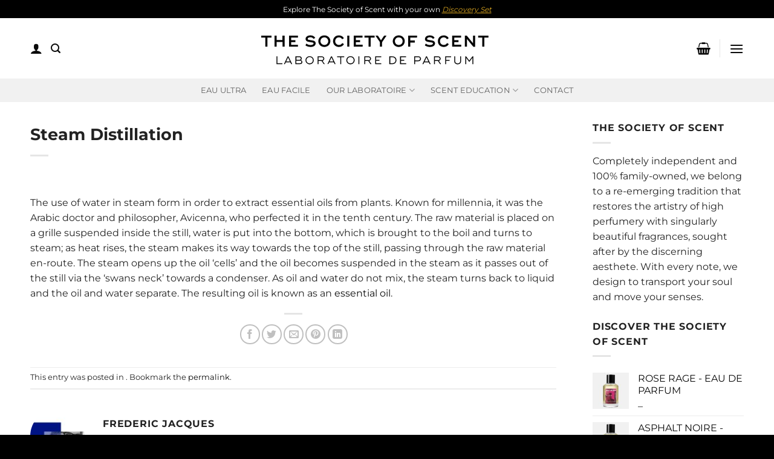

--- FILE ---
content_type: text/html; charset=UTF-8
request_url: https://www.thesocietyofscent.com/blog/glossary/distillation/
body_size: 29396
content:

<!DOCTYPE html>
<html lang="en-US" class="loading-site no-js">
<head>
	<meta charset="UTF-8" />
<script type="text/javascript">
/* <![CDATA[ */
var gform;gform||(document.addEventListener("gform_main_scripts_loaded",function(){gform.scriptsLoaded=!0}),document.addEventListener("gform/theme/scripts_loaded",function(){gform.themeScriptsLoaded=!0}),window.addEventListener("DOMContentLoaded",function(){gform.domLoaded=!0}),gform={domLoaded:!1,scriptsLoaded:!1,themeScriptsLoaded:!1,isFormEditor:()=>"function"==typeof InitializeEditor,callIfLoaded:function(o){return!(!gform.domLoaded||!gform.scriptsLoaded||!gform.themeScriptsLoaded&&!gform.isFormEditor()||(gform.isFormEditor()&&console.warn("The use of gform.initializeOnLoaded() is deprecated in the form editor context and will be removed in Gravity Forms 3.1."),o(),0))},initializeOnLoaded:function(o){gform.callIfLoaded(o)||(document.addEventListener("gform_main_scripts_loaded",()=>{gform.scriptsLoaded=!0,gform.callIfLoaded(o)}),document.addEventListener("gform/theme/scripts_loaded",()=>{gform.themeScriptsLoaded=!0,gform.callIfLoaded(o)}),window.addEventListener("DOMContentLoaded",()=>{gform.domLoaded=!0,gform.callIfLoaded(o)}))},hooks:{action:{},filter:{}},addAction:function(o,r,e,t){gform.addHook("action",o,r,e,t)},addFilter:function(o,r,e,t){gform.addHook("filter",o,r,e,t)},doAction:function(o){gform.doHook("action",o,arguments)},applyFilters:function(o){return gform.doHook("filter",o,arguments)},removeAction:function(o,r){gform.removeHook("action",o,r)},removeFilter:function(o,r,e){gform.removeHook("filter",o,r,e)},addHook:function(o,r,e,t,n){null==gform.hooks[o][r]&&(gform.hooks[o][r]=[]);var d=gform.hooks[o][r];null==n&&(n=r+"_"+d.length),gform.hooks[o][r].push({tag:n,callable:e,priority:t=null==t?10:t})},doHook:function(r,o,e){var t;if(e=Array.prototype.slice.call(e,1),null!=gform.hooks[r][o]&&((o=gform.hooks[r][o]).sort(function(o,r){return o.priority-r.priority}),o.forEach(function(o){"function"!=typeof(t=o.callable)&&(t=window[t]),"action"==r?t.apply(null,e):e[0]=t.apply(null,e)})),"filter"==r)return e[0]},removeHook:function(o,r,t,n){var e;null!=gform.hooks[o][r]&&(e=(e=gform.hooks[o][r]).filter(function(o,r,e){return!!(null!=n&&n!=o.tag||null!=t&&t!=o.priority)}),gform.hooks[o][r]=e)}});
/* ]]> */
</script>

	<link rel="profile" href="http://gmpg.org/xfn/11" />
	<link rel="pingback" href="https://www.thesocietyofscent.com/xmlrpc.php" />

	<script defer src="[data-uri]"></script>
<meta name='robots' content='index, follow, max-image-preview:large, max-snippet:-1, max-video-preview:-1' />
<meta name="viewport" content="width=device-width, initial-scale=1" />
	<!-- This site is optimized with the Yoast SEO plugin v26.8 - https://yoast.com/product/yoast-seo-wordpress/ -->
	<title>Steam Distillation - The Society of Scent</title>
	<link rel="canonical" href="https://www.thesocietyofscent.com/blog/glossary/distillation/" />
	<meta property="og:locale" content="en_US" />
	<meta property="og:type" content="article" />
	<meta property="og:title" content="Steam Distillation - The Society of Scent" />
	<meta property="og:description" content="The use of water in steam form in order to extract essential oils from plants. Known for millennia, it was the Arabic doctor and philosopher, Avicenna, who perfected it in the tenth century. The raw material is placed on a grille suspended inside the still, water is put into the bottom, which is brought to [...]" />
	<meta property="og:url" content="https://www.thesocietyofscent.com/blog/glossary/distillation/" />
	<meta property="og:site_name" content="The Society of Scent" />
	<meta property="article:modified_time" content="2021-11-17T15:05:10+00:00" />
	<meta name="twitter:card" content="summary_large_image" />
	<meta name="twitter:label1" content="Est. reading time" />
	<meta name="twitter:data1" content="1 minute" />
	<script type="application/ld+json" class="yoast-schema-graph">{"@context":"https://schema.org","@graph":[{"@type":"WebPage","@id":"https://www.thesocietyofscent.com/blog/glossary/distillation/","url":"https://www.thesocietyofscent.com/blog/glossary/distillation/","name":"Steam Distillation - The Society of Scent","isPartOf":{"@id":"https://www.thesocietyofscent.com/#website"},"datePublished":"2018-06-01T21:51:22+00:00","dateModified":"2021-11-17T15:05:10+00:00","breadcrumb":{"@id":"https://www.thesocietyofscent.com/blog/glossary/distillation/#breadcrumb"},"inLanguage":"en-US","potentialAction":[{"@type":"ReadAction","target":["https://www.thesocietyofscent.com/blog/glossary/distillation/"]}]},{"@type":"BreadcrumbList","@id":"https://www.thesocietyofscent.com/blog/glossary/distillation/#breadcrumb","itemListElement":[{"@type":"ListItem","position":1,"name":"Home","item":"https://www.thesocietyofscent.com/"},{"@type":"ListItem","position":2,"name":"Steam Distillation"}]},{"@type":"WebSite","@id":"https://www.thesocietyofscent.com/#website","url":"https://www.thesocietyofscent.com/","name":"The Society of Scent","description":"An elevated olfactory experience","potentialAction":[{"@type":"SearchAction","target":{"@type":"EntryPoint","urlTemplate":"https://www.thesocietyofscent.com/?s={search_term_string}"},"query-input":{"@type":"PropertyValueSpecification","valueRequired":true,"valueName":"search_term_string"}}],"inLanguage":"en-US"}]}</script>
	<!-- / Yoast SEO plugin. -->


<link rel='dns-prefetch' href='//www.googletagmanager.com' />

<link rel='dns-prefetch' href='//use.fontawesome.com' />
<link rel='prefetch' href='https://www.thesocietyofscent.com/wp-content/themes/flatsome/assets/js/flatsome.js?ver=e2eddd6c228105dac048' />
<link rel='prefetch' href='https://www.thesocietyofscent.com/wp-content/themes/flatsome/assets/js/chunk.slider.js?ver=3.20.4' />
<link rel='prefetch' href='https://www.thesocietyofscent.com/wp-content/themes/flatsome/assets/js/chunk.popups.js?ver=3.20.4' />
<link rel='prefetch' href='https://www.thesocietyofscent.com/wp-content/themes/flatsome/assets/js/chunk.tooltips.js?ver=3.20.4' />
<link rel='prefetch' href='https://www.thesocietyofscent.com/wp-content/themes/flatsome/assets/js/woocommerce.js?ver=1c9be63d628ff7c3ff4c' />
<style id='wp-img-auto-sizes-contain-inline-css' type='text/css'>
img:is([sizes=auto i],[sizes^="auto," i]){contain-intrinsic-size:3000px 1500px}
/*# sourceURL=wp-img-auto-sizes-contain-inline-css */
</style>
<link rel='stylesheet' id='wp-components-css' href='https://www.thesocietyofscent.com/wp-includes/css/dist/components/style.min.css' type='text/css' media='all' />
<link rel='stylesheet' id='wp-preferences-css' href='https://www.thesocietyofscent.com/wp-includes/css/dist/preferences/style.min.css' type='text/css' media='all' />
<link rel='stylesheet' id='wp-block-editor-css' href='https://www.thesocietyofscent.com/wp-includes/css/dist/block-editor/style.min.css' type='text/css' media='all' />
<link rel='stylesheet' id='popup-maker-block-library-style-css' href='https://www.thesocietyofscent.com/wp-content/plugins/popup-maker/dist/packages/block-library-style.css' type='text/css' media='all' />
<link rel='stylesheet' id='dps-columns-css' href='https://www.thesocietyofscent.com/wp-content/plugins/dps-columns-extension-master/dps-columns.css' type='text/css' media='all' />
<link rel='stylesheet' id='wpmenucart-icons-css' href='https://www.thesocietyofscent.com/wp-content/plugins/woocommerce-menu-bar-cart/assets/css/wpmenucart-icons.min.css' type='text/css' media='all' />
<style id='wpmenucart-icons-inline-css' type='text/css'>
@font-face{font-family:WPMenuCart;src:url(https://www.thesocietyofscent.com/wp-content/plugins/woocommerce-menu-bar-cart/assets/fonts/WPMenuCart.eot);src:url(https://www.thesocietyofscent.com/wp-content/plugins/woocommerce-menu-bar-cart/assets/fonts/WPMenuCart.eot?#iefix) format('embedded-opentype'),url(https://www.thesocietyofscent.com/wp-content/plugins/woocommerce-menu-bar-cart/assets/fonts/WPMenuCart.woff2) format('woff2'),url(https://www.thesocietyofscent.com/wp-content/plugins/woocommerce-menu-bar-cart/assets/fonts/WPMenuCart.woff) format('woff'),url(https://www.thesocietyofscent.com/wp-content/plugins/woocommerce-menu-bar-cart/assets/fonts/WPMenuCart.ttf) format('truetype'),url(https://www.thesocietyofscent.com/wp-content/plugins/woocommerce-menu-bar-cart/assets/fonts/WPMenuCart.svg#WPMenuCart) format('svg');font-weight:400;font-style:normal;font-display:swap}
/*# sourceURL=wpmenucart-icons-inline-css */
</style>
<link rel='stylesheet' id='wpmenucart-css' href='https://www.thesocietyofscent.com/wp-content/plugins/woocommerce-menu-bar-cart/assets/css/wpmenucart-main.min.css' type='text/css' media='all' />
<style id='wpmenucart-inline-css' type='text/css'>
.et-cart-info { display:none !important; } .site-header-cart { display:none !important; }
/*# sourceURL=wpmenucart-inline-css */
</style>
<link rel='stylesheet' id='ppress-frontend-css' href='https://www.thesocietyofscent.com/wp-content/plugins/wp-user-avatar/assets/css/frontend.min.css' type='text/css' media='all' />
<link rel='stylesheet' id='ppress-flatpickr-css' href='https://www.thesocietyofscent.com/wp-content/plugins/wp-user-avatar/assets/flatpickr/flatpickr.min.css' type='text/css' media='all' />
<link rel='stylesheet' id='ppress-select2-css' href='https://www.thesocietyofscent.com/wp-content/plugins/wp-user-avatar/assets/select2/select2.min.css' type='text/css' media='all' />
<link rel='stylesheet' id='if-menu-site-css-css' href='https://www.thesocietyofscent.com/wp-content/plugins/if-menu/assets/if-menu-site.css' type='text/css' media='all' />
<link rel='stylesheet' id='parent-css-css' href='https://www.thesocietyofscent.com/wp-content/themes/flatsome/style.css' type='text/css' media='all' />
<link rel='stylesheet' id='child-css-css' href='https://www.thesocietyofscent.com/wp-content/themes/the-society-of-scent/style.css' type='text/css' media='all' />
<link rel='stylesheet' id='wpb-google-fonts-css' href='//www.thesocietyofscent.com/wp-content/uploads/omgf/wpb-google-fonts/wpb-google-fonts.css?ver=1767806098' type='text/css' media='all' />
<style id='wp-block-heading-inline-css' type='text/css'>
h1:where(.wp-block-heading).has-background,h2:where(.wp-block-heading).has-background,h3:where(.wp-block-heading).has-background,h4:where(.wp-block-heading).has-background,h5:where(.wp-block-heading).has-background,h6:where(.wp-block-heading).has-background{padding:1.25em 2.375em}h1.has-text-align-left[style*=writing-mode]:where([style*=vertical-lr]),h1.has-text-align-right[style*=writing-mode]:where([style*=vertical-rl]),h2.has-text-align-left[style*=writing-mode]:where([style*=vertical-lr]),h2.has-text-align-right[style*=writing-mode]:where([style*=vertical-rl]),h3.has-text-align-left[style*=writing-mode]:where([style*=vertical-lr]),h3.has-text-align-right[style*=writing-mode]:where([style*=vertical-rl]),h4.has-text-align-left[style*=writing-mode]:where([style*=vertical-lr]),h4.has-text-align-right[style*=writing-mode]:where([style*=vertical-rl]),h5.has-text-align-left[style*=writing-mode]:where([style*=vertical-lr]),h5.has-text-align-right[style*=writing-mode]:where([style*=vertical-rl]),h6.has-text-align-left[style*=writing-mode]:where([style*=vertical-lr]),h6.has-text-align-right[style*=writing-mode]:where([style*=vertical-rl]){rotate:180deg}
/*# sourceURL=https://www.thesocietyofscent.com/wp-includes/blocks/heading/style.min.css */
</style>
<style id='wp-block-paragraph-inline-css' type='text/css'>
.is-small-text{font-size:.875em}.is-regular-text{font-size:1em}.is-large-text{font-size:2.25em}.is-larger-text{font-size:3em}.has-drop-cap:not(:focus):first-letter{float:left;font-size:8.4em;font-style:normal;font-weight:100;line-height:.68;margin:.05em .1em 0 0;text-transform:uppercase}body.rtl .has-drop-cap:not(:focus):first-letter{float:none;margin-left:.1em}p.has-drop-cap.has-background{overflow:hidden}:root :where(p.has-background){padding:1.25em 2.375em}:where(p.has-text-color:not(.has-link-color)) a{color:inherit}p.has-text-align-left[style*="writing-mode:vertical-lr"],p.has-text-align-right[style*="writing-mode:vertical-rl"]{rotate:180deg}
/*# sourceURL=https://www.thesocietyofscent.com/wp-includes/blocks/paragraph/style.min.css */
</style>
<link rel='stylesheet' id='gform_basic-css' href='https://www.thesocietyofscent.com/wp-content/plugins/gravityforms/assets/css/dist/basic.min.css' type='text/css' media='all' />
<link rel='stylesheet' id='gform_theme_components-css' href='https://www.thesocietyofscent.com/wp-content/plugins/gravityforms/assets/css/dist/theme-components.min.css' type='text/css' media='all' />
<link rel='stylesheet' id='gform_theme-css' href='https://www.thesocietyofscent.com/wp-content/plugins/gravityforms/assets/css/dist/theme.min.css' type='text/css' media='all' />
<link rel='stylesheet' id='popup-maker-site-css' href='//www.thesocietyofscent.com/wp-content/uploads/pum/pum-site-styles.css?generated=1768059281' type='text/css' media='all' />
<link rel='stylesheet' id='bfa-font-awesome-css' href='https://use.fontawesome.com/releases/v5.15.4/css/all.css' type='text/css' media='all' />
<link rel='stylesheet' id='bfa-font-awesome-v4-shim-css' href='https://use.fontawesome.com/releases/v5.15.4/css/v4-shims.css' type='text/css' media='all' />
<style id='bfa-font-awesome-v4-shim-inline-css' type='text/css'>

			@font-face {
				font-family: 'FontAwesome';
				src: url('https://use.fontawesome.com/releases/v5.15.4/webfonts/fa-brands-400.eot'),
				url('https://use.fontawesome.com/releases/v5.15.4/webfonts/fa-brands-400.eot?#iefix') format('embedded-opentype'),
				url('https://use.fontawesome.com/releases/v5.15.4/webfonts/fa-brands-400.woff2') format('woff2'),
				url('https://use.fontawesome.com/releases/v5.15.4/webfonts/fa-brands-400.woff') format('woff'),
				url('https://use.fontawesome.com/releases/v5.15.4/webfonts/fa-brands-400.ttf') format('truetype'),
				url('https://use.fontawesome.com/releases/v5.15.4/webfonts/fa-brands-400.svg#fontawesome') format('svg');
			}

			@font-face {
				font-family: 'FontAwesome';
				src: url('https://use.fontawesome.com/releases/v5.15.4/webfonts/fa-solid-900.eot'),
				url('https://use.fontawesome.com/releases/v5.15.4/webfonts/fa-solid-900.eot?#iefix') format('embedded-opentype'),
				url('https://use.fontawesome.com/releases/v5.15.4/webfonts/fa-solid-900.woff2') format('woff2'),
				url('https://use.fontawesome.com/releases/v5.15.4/webfonts/fa-solid-900.woff') format('woff'),
				url('https://use.fontawesome.com/releases/v5.15.4/webfonts/fa-solid-900.ttf') format('truetype'),
				url('https://use.fontawesome.com/releases/v5.15.4/webfonts/fa-solid-900.svg#fontawesome') format('svg');
			}

			@font-face {
				font-family: 'FontAwesome';
				src: url('https://use.fontawesome.com/releases/v5.15.4/webfonts/fa-regular-400.eot'),
				url('https://use.fontawesome.com/releases/v5.15.4/webfonts/fa-regular-400.eot?#iefix') format('embedded-opentype'),
				url('https://use.fontawesome.com/releases/v5.15.4/webfonts/fa-regular-400.woff2') format('woff2'),
				url('https://use.fontawesome.com/releases/v5.15.4/webfonts/fa-regular-400.woff') format('woff'),
				url('https://use.fontawesome.com/releases/v5.15.4/webfonts/fa-regular-400.ttf') format('truetype'),
				url('https://use.fontawesome.com/releases/v5.15.4/webfonts/fa-regular-400.svg#fontawesome') format('svg');
				unicode-range: U+F004-F005,U+F007,U+F017,U+F022,U+F024,U+F02E,U+F03E,U+F044,U+F057-F059,U+F06E,U+F070,U+F075,U+F07B-F07C,U+F080,U+F086,U+F089,U+F094,U+F09D,U+F0A0,U+F0A4-F0A7,U+F0C5,U+F0C7-F0C8,U+F0E0,U+F0EB,U+F0F3,U+F0F8,U+F0FE,U+F111,U+F118-F11A,U+F11C,U+F133,U+F144,U+F146,U+F14A,U+F14D-F14E,U+F150-F152,U+F15B-F15C,U+F164-F165,U+F185-F186,U+F191-F192,U+F1AD,U+F1C1-F1C9,U+F1CD,U+F1D8,U+F1E3,U+F1EA,U+F1F6,U+F1F9,U+F20A,U+F247-F249,U+F24D,U+F254-F25B,U+F25D,U+F267,U+F271-F274,U+F279,U+F28B,U+F28D,U+F2B5-F2B6,U+F2B9,U+F2BB,U+F2BD,U+F2C1-F2C2,U+F2D0,U+F2D2,U+F2DC,U+F2ED,U+F328,U+F358-F35B,U+F3A5,U+F3D1,U+F410,U+F4AD;
			}
		
/*# sourceURL=bfa-font-awesome-v4-shim-inline-css */
</style>
<link rel='stylesheet' id='flatsome-main-css' href='https://www.thesocietyofscent.com/wp-content/themes/flatsome/assets/css/flatsome.css' type='text/css' media='all' />
<style id='flatsome-main-inline-css' type='text/css'>
@font-face {
				font-family: "fl-icons";
				font-display: block;
				src: url(https://www.thesocietyofscent.com/wp-content/themes/flatsome/assets/css/icons/fl-icons.eot?v=3.20.4);
				src:
					url(https://www.thesocietyofscent.com/wp-content/themes/flatsome/assets/css/icons/fl-icons.eot#iefix?v=3.20.4) format("embedded-opentype"),
					url(https://www.thesocietyofscent.com/wp-content/themes/flatsome/assets/css/icons/fl-icons.woff2?v=3.20.4) format("woff2"),
					url(https://www.thesocietyofscent.com/wp-content/themes/flatsome/assets/css/icons/fl-icons.ttf?v=3.20.4) format("truetype"),
					url(https://www.thesocietyofscent.com/wp-content/themes/flatsome/assets/css/icons/fl-icons.woff?v=3.20.4) format("woff"),
					url(https://www.thesocietyofscent.com/wp-content/themes/flatsome/assets/css/icons/fl-icons.svg?v=3.20.4#fl-icons) format("svg");
			}
/*# sourceURL=flatsome-main-inline-css */
</style>
<link rel='stylesheet' id='flatsome-shop-css' href='https://www.thesocietyofscent.com/wp-content/themes/flatsome/assets/css/flatsome-shop.css' type='text/css' media='all' />
<link rel='stylesheet' id='flatsome-style-css' href='https://www.thesocietyofscent.com/wp-content/themes/the-society-of-scent/style.css' type='text/css' media='all' />
<script type="text/javascript" src="https://www.thesocietyofscent.com/wp-includes/js/jquery/jquery.min.js" id="jquery-core-js"></script>
<script type="text/javascript" src="https://www.thesocietyofscent.com/wp-content/plugins/wp-user-avatar/assets/flatpickr/flatpickr.min.js" id="ppress-flatpickr-js" defer></script>
<script type="text/javascript" src="https://www.thesocietyofscent.com/wp-content/plugins/wp-user-avatar/assets/select2/select2.min.js" id="ppress-select2-js" defer></script>
<script type="text/javascript" defer='defer' src="https://www.thesocietyofscent.com/wp-content/plugins/gravityforms/js/jquery.json.min.js" id="gform_json-js"></script>
<script type="text/javascript" id="gform_gravityforms-js-extra">
/* <![CDATA[ */
var gf_global = {"gf_currency_config":{"name":"U.S. Dollar","symbol_left":"$","symbol_right":"","symbol_padding":"","thousand_separator":",","decimal_separator":".","decimals":2,"code":"USD"},"base_url":"https://www.thesocietyofscent.com/wp-content/plugins/gravityforms","number_formats":[],"spinnerUrl":"https://www.thesocietyofscent.com/wp-content/plugins/gravityforms/images/spinner.svg","version_hash":"2dac913c77c70e804258abeffe4ea922","strings":{"newRowAdded":"New row added.","rowRemoved":"Row removed","formSaved":"The form has been saved.  The content contains the link to return and complete the form."}};
var gform_i18n = {"datepicker":{"days":{"monday":"Mo","tuesday":"Tu","wednesday":"We","thursday":"Th","friday":"Fr","saturday":"Sa","sunday":"Su"},"months":{"january":"January","february":"February","march":"March","april":"April","may":"May","june":"June","july":"July","august":"August","september":"September","october":"October","november":"November","december":"December"},"firstDay":1,"iconText":"Select date"}};
var gf_legacy_multi = {"8":""};
var gform_gravityforms = {"strings":{"invalid_file_extension":"This type of file is not allowed. Must be one of the following:","delete_file":"Delete this file","in_progress":"in progress","file_exceeds_limit":"File exceeds size limit","illegal_extension":"This type of file is not allowed.","max_reached":"Maximum number of files reached","unknown_error":"There was a problem while saving the file on the server","currently_uploading":"Please wait for the uploading to complete","cancel":"Cancel","cancel_upload":"Cancel this upload","cancelled":"Cancelled","error":"Error","message":"Message"},"vars":{"images_url":"https://www.thesocietyofscent.com/wp-content/plugins/gravityforms/images"}};
//# sourceURL=gform_gravityforms-js-extra
/* ]]> */
</script>
<script type="text/javascript" defer src="https://www.thesocietyofscent.com/wp-content/plugins/gravityforms/js/gravityforms.min.js" id="gform_gravityforms-js"></script>
<script type="text/javascript" defer src="https://www.thesocietyofscent.com/wp-content/plugins/gravityforms/assets/js/dist/utils.min.js" id="gform_gravityforms_utils-js"></script>

<!-- Google tag (gtag.js) snippet added by Site Kit -->
<!-- Google Analytics snippet added by Site Kit -->
<script type="text/javascript" src="https://www.googletagmanager.com/gtag/js?id=G-5VCEM5J58E" id="google_gtagjs-js" async></script>
<script type="text/javascript" id="google_gtagjs-js-after" defer src="[data-uri]"></script>
<link rel="https://api.w.org/" href="https://www.thesocietyofscent.com/wp-json/" />        <style type="text/css" id="admin-menu-logo-css">
            .asenha-admin-logo .ab-item, 
            .asenha-admin-logo a {
                line-height: 28px !important;
                display: flex;
                align-items: center;
            }

            .asenha-admin-logo img {
                vertical-align: middle;
                height: 20px !important;
            }
            
            @media screen and (max-width: 782px) {
                #wpadminbar li#wp-admin-bar-asenha-admin-bar-logo {
                    display: block;
                }
                
                #wpadminbar li#wp-admin-bar-asenha-admin-bar-logo a {
                    display: flex;
                    margin-left: 8px;
                }
            }
        </style>
        <meta name="generator" content="Site Kit by Google 1.170.0" /><style type="text/css">dd ul.bulleted {  float:none;clear:both; }</style>	<noscript><style>.woocommerce-product-gallery{ opacity: 1 !important; }</style></noscript>
	<script defer src="[data-uri]"></script><link rel="icon" href="https://www.thesocietyofscent.com/wp-content/uploads/2026/01/cropped-favicon-32x32.png" sizes="32x32" />
<link rel="icon" href="https://www.thesocietyofscent.com/wp-content/uploads/2026/01/cropped-favicon-192x192.png" sizes="192x192" />
<link rel="apple-touch-icon" href="https://www.thesocietyofscent.com/wp-content/uploads/2026/01/cropped-favicon-180x180.png" />
<meta name="msapplication-TileImage" content="https://www.thesocietyofscent.com/wp-content/uploads/2026/01/cropped-favicon-270x270.png" />
<style id="custom-css" type="text/css">:root {--primary-color: #000000;--fs-color-primary: #000000;--fs-color-secondary: #000000;--fs-color-success: #627D47;--fs-color-alert: #b20000;--fs-color-base: #222222;--fs-experimental-link-color: #0a0a0a;--fs-experimental-link-color-hover: #777777;}.tooltipster-base {--tooltip-color: #fff;--tooltip-bg-color: #000;}.off-canvas-right .mfp-content, .off-canvas-left .mfp-content {--drawer-width: 300px;}.off-canvas .mfp-content.off-canvas-cart {--drawer-width: 360px;}.container-width, .full-width .ubermenu-nav, .container, .row{max-width: 1210px}.row.row-collapse{max-width: 1180px}.row.row-small{max-width: 1202.5px}.row.row-large{max-width: 1240px}.sticky-add-to-cart--active, #wrapper,#main,#main.dark{background-color: #ffffff}.header-main{height: 100px}#logo img{max-height: 100px}#logo{width:444px;}#logo a{max-width:400px;}.header-bottom{min-height: 10px}.header-top{min-height: 30px}.transparent .header-main{height: 30px}.transparent #logo img{max-height: 30px}.has-transparent + .page-title:first-of-type,.has-transparent + #main > .page-title,.has-transparent + #main > div > .page-title,.has-transparent + #main .page-header-wrapper:first-of-type .page-title{padding-top: 110px;}.header.show-on-scroll,.stuck .header-main{height:70px!important}.stuck #logo img{max-height: 70px!important}.header-bg-color {background-color: rgba(255,255,255,0.9)}.header-bottom {background-color: #f1f1f1}.header-main .nav > li > a{line-height: 40px }.stuck .header-main .nav > li > a{line-height: 50px }.header-bottom-nav > li > a{line-height: 16px }@media (max-width: 549px) {.header-main{height: 70px}#logo img{max-height: 70px}}.nav-dropdown{font-size:100%}h1,h2,h3,h4,h5,h6,.heading-font{color: #222222;}body{font-family: Montserrat, sans-serif;}body {font-weight: 400;font-style: normal;}.nav > li > a {font-family: Montserrat, sans-serif;}.mobile-sidebar-levels-2 .nav > li > ul > li > a {font-family: Montserrat, sans-serif;}.nav > li > a,.mobile-sidebar-levels-2 .nav > li > ul > li > a {font-weight: 700;font-style: normal;}h1,h2,h3,h4,h5,h6,.heading-font, .off-canvas-center .nav-sidebar.nav-vertical > li > a{font-family: Montserrat, sans-serif;}h1,h2,h3,h4,h5,h6,.heading-font,.banner h1,.banner h2 {font-weight: 700;font-style: normal;}.alt-font{font-family: "Dancing Script", sans-serif;}.alt-font {font-weight: 400!important;font-style: normal!important;}.has-equal-box-heights .box-image {padding-top: 100%;}@media screen and (min-width: 550px){.products .box-vertical .box-image{min-width: 550px!important;width: 550px!important;}}.header-main .social-icons,.header-main .cart-icon strong,.header-main .menu-title,.header-main .header-button > .button.is-outline,.header-main .nav > li > a > i:not(.icon-angle-down){color: #0a0a0a!important;}.header-main .header-button > .button.is-outline,.header-main .cart-icon strong:after,.header-main .cart-icon strong{border-color: #0a0a0a!important;}.header-main .header-button > .button:not(.is-outline){background-color: #0a0a0a!important;}.header-main .current-dropdown .cart-icon strong,.header-main .header-button > .button:hover,.header-main .header-button > .button:hover i,.header-main .header-button > .button:hover span{color:#FFF!important;}.header-main .menu-title:hover,.header-main .social-icons a:hover,.header-main .header-button > .button.is-outline:hover,.header-main .nav > li > a:hover > i:not(.icon-angle-down){color: #0a0a0a!important;}.header-main .current-dropdown .cart-icon strong,.header-main .header-button > .button:hover{background-color: #0a0a0a!important;}.header-main .current-dropdown .cart-icon strong:after,.header-main .current-dropdown .cart-icon strong,.header-main .header-button > .button:hover{border-color: #0a0a0a!important;}.footer-1{background-color: #000000}.footer-2{background-color: #000000}.absolute-footer, html{background-color: #000000}button[name='update_cart'] { display: none; }.nav-vertical-fly-out > li + li {border-top-width: 1px; border-top-style: solid;}.label-new.menu-item > a:after{content:"New";}.label-hot.menu-item > a:after{content:"Hot";}.label-sale.menu-item > a:after{content:"Sale";}.label-popular.menu-item > a:after{content:"Popular";}</style>		<style type="text/css" id="wp-custom-css">
			@media (min-width: 768px) {
.page-id-6147 .content-area,
.page-id-85 .content-area {
	background-image:url('https://www.thesocietyofscent.com/wp-content/uploads/2025/10/our-story-background-black.jpg');
	  background-repeat: repeat-y;
background-color: rgba(255,255,255,0);
    background-blend-mode: lighten;
}

.archive.category-113 .page-wrapper,
.page-id-5711 .content-area,
.page-id-5674 .content-area,
.page-id-5672 .content-area {
	background-image:url('https://www.thesocietyofscent.com/wp-content/uploads/2025/09/our-story-background.png');
	  background-repeat: no-repeat;
  background-attachment: fixed;
  background-size: cover;
background-color: rgba(255,255,255,0.85);
    background-blend-mode: lighten;
}
}

/* Force Soliloquy images to show even if the script is delayed */
.soliloquy-container .soliloquy-image.soliloquy-preload {
    visibility: visible !important;
    opacity: 1 !important;
    display: block !important;
}


/* ==============================================
   Delay to fix lazy loading of gallery images on product page.    ============================================== */

/* 1. Visually dim and disable clicks on the buttons by default */
.product-gallery:not(.gallery-ready) .flickity-prev-next-button {
    pointer-events: none !important; /* Prevents clicking */
    opacity: 0.3 !important;         /* Dims the button */
    transition: opacity 1.0s ease;   /* Makes the unlock smooth */
    cursor: not-allowed;
}

/* 2. Once the 'gallery-ready' class is added, restore everything */
.product-gallery.gallery-ready .flickity-prev-next-button {
    pointer-events: auto !important;
    opacity: 1 !important;
    cursor: pointer;
}


/* ==============================================
   HIDE INGREDIENT LIST ON PAGE LOAD   ============================================== */
/* 1. Hide the Ingredients list by default */
#woocommerce_layered_nav-3 .woocommerce-widget-layered-nav-list {
    display: none;
}

/* 2. Make the title look clickable and add space for the icon */
#woocommerce_layered_nav-3 .widget-title {
    cursor: pointer;
    position: relative;
    padding-right: 20px;
    display: inline-block;
    width: 100%;
}

/* 3. Add the Plus (+) Icon */
#woocommerce_layered_nav-3 .widget-title::after {
    content: '+';
    position: absolute;
    right: 0;
    top: 50%;
    transform: translateY(-50%);
    font-weight: bold;
    font-size: 18px;
}

/* 4. Change to Minus (-) when open */
#woocommerce_layered_nav-3 .widget-title.accordion-open::after {
    content: '-';
}


/* ==============================================
   TARGET: Shop Page Only (excluding Collections)
   ============================================== */

/* 1. Hide Standard Add to Cart Forms (Simple Products) */
body.woocommerce-shop:not(.tax-product_brand) .product-small .price-wrapper,
body.woocommerce-shop:not(.tax-product_brand) .product-small form.cart  {
    display: none !important;
}

/* 2. Hide Variable Product Forms (Dropdowns + Add to Cart) */
body.woocommerce-shop:not(.tax-product_brand) .product-small form.variations_form {
    display: none !important;
}

/* 3. Hide Gravity Forms Wrapper (For the Discovery Set) */
body.woocommerce-shop:not(.tax-product_brand) .product-small .gform_wrapper {
    display: none !important;
}

/* 4. Hide Quantity Selectors (The +/- buttons) */
body.woocommerce-shop:not(.tax-product_brand) .product-small .quantity,
body.woocommerce-shop:not(.tax-product_brand) .product-small .ux-quantity {
    display: none !important;
}

/* 5. Hide any lingering standard 'Add to Cart' buttons 
   (In case Flatsome injects one outside the form) */
body.woocommerce-shop:not(.tax-product_brand) .product-small .add_to_cart_button,
body.woocommerce-shop:not(.tax-product_brand) .product-small .single_add_to_cart_button {
    display: none !important;
}


/* Hide Soliloquy spinning loader */
.soliloquy-container .soliloquy-loading,
.soliloquy-wrap .soliloquy-preload {
    background-image: none !important;
    display: none !important;
    visibility: hidden !important;
    opacity: 0 !important;
}

/* Ensure the slider container isn't hidden while "loading" */
.soliloquy-container {
    background: none !important;
}


/* --- Desktop Defaults --- */
#hero-image {
    display: block;
    overflow: hidden; /* Ensures image stays within height bounds */
}

#hero-image-mobile {
    display: none; /* Hide mobile version on desktop */
}

/* --- Mobile View (Triggered below 768px) --- */
@media (max-width: 768px) {
    
    /* Hide the desktop version */
    #hero-image {
        display: none;
    }

    /* Show and style the mobile version */
    #hero-image-mobile {
        display: block;
        width: 100%;
        
        /* MAGIC SAUCE: Makes it a perfect square */
        aspect-ratio: 1 / 1; 
        
        /* Fallback for older browsers (creates height based on width) */
        /* height: 0; padding-bottom: 100%; */ 

        /* This crops the wide image to fill the square */
        background-size: cover; 
        background-position: center center;
        background-repeat: no-repeat;
    }
}


#input_7_1 {
	columns:2;
}
#input_7_1 .gform-field-label.gform-field-label--type-inline {
	font-size:75%;
}
#input_7_1  .gfield-choice-input {
	margin-bottom:0px;
	margin-right:0px;
}
.archive .post-5270 form {
	display:none;
}
.post-type-archive-product  .woocommerce-loop-product__title,
.post-type-archive-product .box-excerpt  {
text-align:left!important; 
}
.gallery-icon {
text-align:center;
}

.left-align {
	text-align:left!important;
}

.author-desc a {
	color:#000;
	text-decoration:underline;
	font-weight:bold;
}

.html_topbar_left a {
	font-size:inherit!important;
	font-weight:inherit!important;
	vertical-align:inherit!important;
	font-style:inherit!important;
	color:goldenrod!important;
	font-family:inherit!important;
	padding:inherit!important;
}


/* Contact Page */
.page-id-6147 .content-area .entry-title {
	/*text-align:center;*/
}
.page-id-6147 .content-area .row {
	/*max-width:800px;*/
}
.maxw800 {
	max-width:800px;
	margin-left:auto;
	margin-right:auto;
}

.footer #gform_submit_button_1 {
	background-color:#FFF;
	color:#000;
}

li.hide,
.hide,
.product_list_widget .amount,
.single-post .entry-category {
	display:none;
}


/********* SOLILOQUY **********/
.soliloquy-container { 
  max-height: none !important; 

}

.soliloquy-viewport { 
	height: auto !important; 
}

.soliloquy-container .soliloquy-caption { 
	position: relative !important; 
	margin-top:0.1em;
	background-color:transparent;

}

.soliloquy-caption-inside { 
	background: transparent !important; 
	filter: none !important; 
	-ms-filter: none !important; 
}

.soliloquy-fc-slider .soliloquy-caption-inside .soliloquy-fc-title-link {
	font-size:14px!important;
	font-weight:normal!important;
}

.soliloquy-container .soliloquy-caption .soliloquy-caption-inside a {
	color:#000;
}

.soliloquy-container .soliloquy-prev,
.soliloquy-container .soliloquy-next{ 
	display: none !important; 
}

.soliloquy-container:hover .soliloquy-next,
.soliloquy-container:hover .soliloquy-prev, 
.soliloquy-container.soliloquy-hover .soliloquy-pager { 
	display: block !important; 
}

.soliloquy-container .soliloquy-prev {
	left:-40px!important;
	background-color:#000!important;
}

.soliloquy-container .soliloquy-next {
	right:-40px!important;
	background-color:#000!important;
}

@media only screen and (max-width: 767px) {
	.soliloquy-fc-slider .soliloquy-caption-inside .soliloquy-fc-title, 
	.soliloquy-fc-slider .soliloquy-caption-inside .soliloquy-fc-title-link,
	.storefront-pro-active .soliloquy-fc-title h2 a {
		font-size:.8em!important;
		line-height:1em!important;
	}
	.soliloquy-theme-base .soliloquy-caption-bottom .soliloquy-caption-inside {
		padding:5px 0px 0px 0px!important;
	}
}




/*INGREDIENTS*/
.ingredient-image {
	float:left;
	width:48%;
	margin: 0 1.6em 2em 0; 
}

@media (max-width:1122px) {
	.ingredient-image {
		float:none;
		width:90%;
		margin:1em;
		text-align:center;
	}
	.ingredient-texts {
		float:none!important;
		width:90%!important;
		margin:1em;
	}
}

.ingredient-photo-credit
/*.hentry .ingredient-image,
.hentry .ingredient-image span*/ {
	font-weight:600;
	font-size:0.8em;
	padding-top:0.5em;
	letter-spacing:2px;
	color: grey;
    text-align: right;
    width: 100%;
    display: inline-block;
	max-width:539px;
}

.ingredient-texts {
	width:48%;
	float:right;
}

.ingredient-texts .ingredient-family {
	text-align:left;
	margin:0 0 0.5em 0;
	font-weight:600;
	
}
h1.ingredients-title,
.ingredients-title h1 {
	margin-bottom:25px!important;
}
.ingredient-texts .ingredient-description {
	line-height:1.8em;
}

.ingredient-page {
	display:table;
}
.ingredients-slider {
	display:block;
	margin-top:4em;
}

.single-ingredients .psgal {
	padding-bottom:0;
	opacity:1!important;
}

.single-ingredients .psgal figure {
	width:auto!important;
	padding-left:0;
}


/*INGREDIENTS ARCHIVE*/

.page-id-246 .entry-content h3 {
	text-align: left;
	display:block;
	clear:both!important;
	padding-top:4em;
	font-size:14px!important;
}

#main .ingredient-archive {
	float:left;
	width:22%;
	margin-bottom:4em;	
}

.ingredients-archive .title {
	text-align:center;
	width:100%;
	display:block;
	margin-bottom:0.2em;
	max-width:280px;   
	margin-left:auto;
	margin-right:auto;
}

.ingredients-archive .listing-item{
	margin-top:2em;    
}

.ingredients-archive img{
	max-width:280px;  
}

.ingredients-archive img:hover,
#soliloquy-container-664 img:hover{
	-webkit-filter: grayscale(100%);
	filter: grayscale(100%);
	-webkit-transition: .3s ease-in-out;
	transition: .3s ease-in-out;
}

.ingredients-archive h3:before,
.ingredients-archive:after{
	clear:both!important;
}

#page #content .col-full #primary #main .ingredient-archive{
	margin-left:5.5% !important;
	margin-right:5.5% !important;
}











.listing-item {
	padding-top:2.5em;
}

.ingredients-archive,
.block {
	display:table-row!important;

}
#pum-5988 em {
	font-size:18px!important;
}
#pum-5988 h2 {
	margin-top:1.4em;
	font-size:18px;
}
#pum-5988 form,
#pum-5988 .gform-footer {
	margin-bottom:0px;
	padding-bottom:0px;
}

/* GLOSSARY */
.page-id-389 h2.display-posts-title {
	text-align:center;
}
.page-id-389 h2.display-posts-title,
.page-id-389 .su-column p {
	color: #fff!important;
	padding:0.2em 0.5em 0.2em 0 ;
	background-color:#000;
	border-bottom: 1px solid #000000;
	margin-bottom: 15px;
	font-size: 30px!important;
	font-weight: 400;
	text-transform: uppercase;

	margin-top:30px;
}

.page-id-389 a.anchor {
    display: block;
    position: relative;
    top: -45px;
    visibility: hidden;
}

.glossary .listing-item .title {
	text-transform: uppercase;
	text-align:left;
	color:#000000;
	margin:2rem 0 1rem 0;
	font-size:1.4em;
	
}

.glossary .listing-item .content p {
	font-size:0.9em!important;
	text-transform:none;
	border-bottom:none;
	margin-top:0.3em;
	/*font-weight:300;
	 1color:#999!important;*/
	margin-bottom:3em;
	background-color:#fff;
	text-align:left!important;
}




.page-id-90 .row-main h2 {
	margin:3em 0em 1em 0em!important;
	padding-bottom:0.4em;
	border-bottom:thin solid black;
	color:#000;
	text-align:right;
}

.accordion-item__toggle  {
	text-transform:uppercase!important;
}


.manifesto {
	max-width:700px;
	margin-left:auto;
	margin-right:auto;
}

.justified {
	 text-align: justify;
  text-justify: inter-word;
}


.auto {
	margin-left:auto!important;
	margin-right:auto!important;
}
	
.scent-black-background-story {
	background-image:url('https://www.thesocietyofscent.com/wp-content/uploads/2025/10/our-story-background-black.jpg'); 
		}

.scent-black-background {
	/*background-image:url('https://www.thesocietyofscent.com/wp-content/uploads/2025/10/our-story-background-black.jpg'); */
		}

.page-id-5674 .entry-title,
.page-id-85 .entry-title  {
	display:none;
}

.page-id-90 .entry-title,
.page-id-4089 .entry-title,
.page-id-5711 .entry-title,
.page-id-6147 .entry-title{
   /*color:#FFF;;*/
	display:none;
}

.page-id-6147 .content-area{
   background-size: cover;
}
.page-id-85 .content-area {
	background-size: contain;
}
@media (max-width: 767px) {
.page-id-6147 .content-area h1,
	.page-id-85 .content-area h1,
	.page-id-6147 .content-area p,
	.page-id-85 .content-area p,
	.page-id-6147 .content-area,
	.page-id-85 .content-area {
		color:#000!important;
	}	
}
.listing-item,
.listing-item .title,
.listing-item .team-position {
	display:block;
	text-align:center;
}
.row-small>.product.col {
	padding:0px 10px!important;
}

.archive.category .page-title {
	display:none;
}

/*collection page cleanup*/
.product-template-default.single-product .price-wrapper,
.archive .product-type-variable .price-wrapper,
.archive .product-type-variable .price-wrapper,
.archive .single-product .woocommerce-variation-description,
.archive .woocommerce-variation-description {
display:none;
}

/* Exception for Discovery Set */
body.single-product.postid-5270 .price-wrapper {
    display: block !important;
}


.not-bold {
	font-weight:100!important;
}

.500h,
.500h .banner {
	min-height:500px!important;
}
.nav > li > a, .mobile-sidebar-levels-2 .nav > li > ul > li > a {
	font-weight:500!important;
}


.woocommerce-widget-layered-nav-list,
ul.product-categories,
.product-title {
	text-transform:uppercase;
}

.nopadding {
	padding:0px!important;
}

.row-small>.product.col {
	padding:0px; 
}

.variations_form.cart,
.product.col .box-text.box-text-products {
	padding-right:10px;
	padding-left:10px;
}		</style>
		<style id="kirki-inline-styles">/* cyrillic-ext */
@font-face {
  font-family: 'Montserrat';
  font-style: normal;
  font-weight: 400;
  font-display: swap;
  src: url(https://www.thesocietyofscent.com/wp-content/fonts/montserrat/JTUSjIg1_i6t8kCHKm459WRhyzbi.woff2) format('woff2');
  unicode-range: U+0460-052F, U+1C80-1C8A, U+20B4, U+2DE0-2DFF, U+A640-A69F, U+FE2E-FE2F;
}
/* cyrillic */
@font-face {
  font-family: 'Montserrat';
  font-style: normal;
  font-weight: 400;
  font-display: swap;
  src: url(https://www.thesocietyofscent.com/wp-content/fonts/montserrat/JTUSjIg1_i6t8kCHKm459W1hyzbi.woff2) format('woff2');
  unicode-range: U+0301, U+0400-045F, U+0490-0491, U+04B0-04B1, U+2116;
}
/* vietnamese */
@font-face {
  font-family: 'Montserrat';
  font-style: normal;
  font-weight: 400;
  font-display: swap;
  src: url(https://www.thesocietyofscent.com/wp-content/fonts/montserrat/JTUSjIg1_i6t8kCHKm459WZhyzbi.woff2) format('woff2');
  unicode-range: U+0102-0103, U+0110-0111, U+0128-0129, U+0168-0169, U+01A0-01A1, U+01AF-01B0, U+0300-0301, U+0303-0304, U+0308-0309, U+0323, U+0329, U+1EA0-1EF9, U+20AB;
}
/* latin-ext */
@font-face {
  font-family: 'Montserrat';
  font-style: normal;
  font-weight: 400;
  font-display: swap;
  src: url(https://www.thesocietyofscent.com/wp-content/fonts/montserrat/JTUSjIg1_i6t8kCHKm459Wdhyzbi.woff2) format('woff2');
  unicode-range: U+0100-02BA, U+02BD-02C5, U+02C7-02CC, U+02CE-02D7, U+02DD-02FF, U+0304, U+0308, U+0329, U+1D00-1DBF, U+1E00-1E9F, U+1EF2-1EFF, U+2020, U+20A0-20AB, U+20AD-20C0, U+2113, U+2C60-2C7F, U+A720-A7FF;
}
/* latin */
@font-face {
  font-family: 'Montserrat';
  font-style: normal;
  font-weight: 400;
  font-display: swap;
  src: url(https://www.thesocietyofscent.com/wp-content/fonts/montserrat/JTUSjIg1_i6t8kCHKm459Wlhyw.woff2) format('woff2');
  unicode-range: U+0000-00FF, U+0131, U+0152-0153, U+02BB-02BC, U+02C6, U+02DA, U+02DC, U+0304, U+0308, U+0329, U+2000-206F, U+20AC, U+2122, U+2191, U+2193, U+2212, U+2215, U+FEFF, U+FFFD;
}
/* cyrillic-ext */
@font-face {
  font-family: 'Montserrat';
  font-style: normal;
  font-weight: 700;
  font-display: swap;
  src: url(https://www.thesocietyofscent.com/wp-content/fonts/montserrat/JTUSjIg1_i6t8kCHKm459WRhyzbi.woff2) format('woff2');
  unicode-range: U+0460-052F, U+1C80-1C8A, U+20B4, U+2DE0-2DFF, U+A640-A69F, U+FE2E-FE2F;
}
/* cyrillic */
@font-face {
  font-family: 'Montserrat';
  font-style: normal;
  font-weight: 700;
  font-display: swap;
  src: url(https://www.thesocietyofscent.com/wp-content/fonts/montserrat/JTUSjIg1_i6t8kCHKm459W1hyzbi.woff2) format('woff2');
  unicode-range: U+0301, U+0400-045F, U+0490-0491, U+04B0-04B1, U+2116;
}
/* vietnamese */
@font-face {
  font-family: 'Montserrat';
  font-style: normal;
  font-weight: 700;
  font-display: swap;
  src: url(https://www.thesocietyofscent.com/wp-content/fonts/montserrat/JTUSjIg1_i6t8kCHKm459WZhyzbi.woff2) format('woff2');
  unicode-range: U+0102-0103, U+0110-0111, U+0128-0129, U+0168-0169, U+01A0-01A1, U+01AF-01B0, U+0300-0301, U+0303-0304, U+0308-0309, U+0323, U+0329, U+1EA0-1EF9, U+20AB;
}
/* latin-ext */
@font-face {
  font-family: 'Montserrat';
  font-style: normal;
  font-weight: 700;
  font-display: swap;
  src: url(https://www.thesocietyofscent.com/wp-content/fonts/montserrat/JTUSjIg1_i6t8kCHKm459Wdhyzbi.woff2) format('woff2');
  unicode-range: U+0100-02BA, U+02BD-02C5, U+02C7-02CC, U+02CE-02D7, U+02DD-02FF, U+0304, U+0308, U+0329, U+1D00-1DBF, U+1E00-1E9F, U+1EF2-1EFF, U+2020, U+20A0-20AB, U+20AD-20C0, U+2113, U+2C60-2C7F, U+A720-A7FF;
}
/* latin */
@font-face {
  font-family: 'Montserrat';
  font-style: normal;
  font-weight: 700;
  font-display: swap;
  src: url(https://www.thesocietyofscent.com/wp-content/fonts/montserrat/JTUSjIg1_i6t8kCHKm459Wlhyw.woff2) format('woff2');
  unicode-range: U+0000-00FF, U+0131, U+0152-0153, U+02BB-02BC, U+02C6, U+02DA, U+02DC, U+0304, U+0308, U+0329, U+2000-206F, U+20AC, U+2122, U+2191, U+2193, U+2212, U+2215, U+FEFF, U+FFFD;
}/* vietnamese */
@font-face {
  font-family: 'Dancing Script';
  font-style: normal;
  font-weight: 400;
  font-display: swap;
  src: url(https://www.thesocietyofscent.com/wp-content/fonts/dancing-script/If2cXTr6YS-zF4S-kcSWSVi_sxjsohD9F50Ruu7BMSo3Rep8ltA.woff2) format('woff2');
  unicode-range: U+0102-0103, U+0110-0111, U+0128-0129, U+0168-0169, U+01A0-01A1, U+01AF-01B0, U+0300-0301, U+0303-0304, U+0308-0309, U+0323, U+0329, U+1EA0-1EF9, U+20AB;
}
/* latin-ext */
@font-face {
  font-family: 'Dancing Script';
  font-style: normal;
  font-weight: 400;
  font-display: swap;
  src: url(https://www.thesocietyofscent.com/wp-content/fonts/dancing-script/If2cXTr6YS-zF4S-kcSWSVi_sxjsohD9F50Ruu7BMSo3ROp8ltA.woff2) format('woff2');
  unicode-range: U+0100-02BA, U+02BD-02C5, U+02C7-02CC, U+02CE-02D7, U+02DD-02FF, U+0304, U+0308, U+0329, U+1D00-1DBF, U+1E00-1E9F, U+1EF2-1EFF, U+2020, U+20A0-20AB, U+20AD-20C0, U+2113, U+2C60-2C7F, U+A720-A7FF;
}
/* latin */
@font-face {
  font-family: 'Dancing Script';
  font-style: normal;
  font-weight: 400;
  font-display: swap;
  src: url(https://www.thesocietyofscent.com/wp-content/fonts/dancing-script/If2cXTr6YS-zF4S-kcSWSVi_sxjsohD9F50Ruu7BMSo3Sup8.woff2) format('woff2');
  unicode-range: U+0000-00FF, U+0131, U+0152-0153, U+02BB-02BC, U+02C6, U+02DA, U+02DC, U+0304, U+0308, U+0329, U+2000-206F, U+20AC, U+2122, U+2191, U+2193, U+2212, U+2215, U+FEFF, U+FFFD;
}</style><style id='global-styles-inline-css' type='text/css'>
:root{--wp--preset--aspect-ratio--square: 1;--wp--preset--aspect-ratio--4-3: 4/3;--wp--preset--aspect-ratio--3-4: 3/4;--wp--preset--aspect-ratio--3-2: 3/2;--wp--preset--aspect-ratio--2-3: 2/3;--wp--preset--aspect-ratio--16-9: 16/9;--wp--preset--aspect-ratio--9-16: 9/16;--wp--preset--color--black: #000000;--wp--preset--color--cyan-bluish-gray: #abb8c3;--wp--preset--color--white: #ffffff;--wp--preset--color--pale-pink: #f78da7;--wp--preset--color--vivid-red: #cf2e2e;--wp--preset--color--luminous-vivid-orange: #ff6900;--wp--preset--color--luminous-vivid-amber: #fcb900;--wp--preset--color--light-green-cyan: #7bdcb5;--wp--preset--color--vivid-green-cyan: #00d084;--wp--preset--color--pale-cyan-blue: #8ed1fc;--wp--preset--color--vivid-cyan-blue: #0693e3;--wp--preset--color--vivid-purple: #9b51e0;--wp--preset--color--primary: #000000;--wp--preset--color--secondary: #000000;--wp--preset--color--success: #627D47;--wp--preset--color--alert: #b20000;--wp--preset--gradient--vivid-cyan-blue-to-vivid-purple: linear-gradient(135deg,rgb(6,147,227) 0%,rgb(155,81,224) 100%);--wp--preset--gradient--light-green-cyan-to-vivid-green-cyan: linear-gradient(135deg,rgb(122,220,180) 0%,rgb(0,208,130) 100%);--wp--preset--gradient--luminous-vivid-amber-to-luminous-vivid-orange: linear-gradient(135deg,rgb(252,185,0) 0%,rgb(255,105,0) 100%);--wp--preset--gradient--luminous-vivid-orange-to-vivid-red: linear-gradient(135deg,rgb(255,105,0) 0%,rgb(207,46,46) 100%);--wp--preset--gradient--very-light-gray-to-cyan-bluish-gray: linear-gradient(135deg,rgb(238,238,238) 0%,rgb(169,184,195) 100%);--wp--preset--gradient--cool-to-warm-spectrum: linear-gradient(135deg,rgb(74,234,220) 0%,rgb(151,120,209) 20%,rgb(207,42,186) 40%,rgb(238,44,130) 60%,rgb(251,105,98) 80%,rgb(254,248,76) 100%);--wp--preset--gradient--blush-light-purple: linear-gradient(135deg,rgb(255,206,236) 0%,rgb(152,150,240) 100%);--wp--preset--gradient--blush-bordeaux: linear-gradient(135deg,rgb(254,205,165) 0%,rgb(254,45,45) 50%,rgb(107,0,62) 100%);--wp--preset--gradient--luminous-dusk: linear-gradient(135deg,rgb(255,203,112) 0%,rgb(199,81,192) 50%,rgb(65,88,208) 100%);--wp--preset--gradient--pale-ocean: linear-gradient(135deg,rgb(255,245,203) 0%,rgb(182,227,212) 50%,rgb(51,167,181) 100%);--wp--preset--gradient--electric-grass: linear-gradient(135deg,rgb(202,248,128) 0%,rgb(113,206,126) 100%);--wp--preset--gradient--midnight: linear-gradient(135deg,rgb(2,3,129) 0%,rgb(40,116,252) 100%);--wp--preset--font-size--small: 13px;--wp--preset--font-size--medium: 20px;--wp--preset--font-size--large: 36px;--wp--preset--font-size--x-large: 42px;--wp--preset--spacing--20: 0.44rem;--wp--preset--spacing--30: 0.67rem;--wp--preset--spacing--40: 1rem;--wp--preset--spacing--50: 1.5rem;--wp--preset--spacing--60: 2.25rem;--wp--preset--spacing--70: 3.38rem;--wp--preset--spacing--80: 5.06rem;--wp--preset--shadow--natural: 6px 6px 9px rgba(0, 0, 0, 0.2);--wp--preset--shadow--deep: 12px 12px 50px rgba(0, 0, 0, 0.4);--wp--preset--shadow--sharp: 6px 6px 0px rgba(0, 0, 0, 0.2);--wp--preset--shadow--outlined: 6px 6px 0px -3px rgb(255, 255, 255), 6px 6px rgb(0, 0, 0);--wp--preset--shadow--crisp: 6px 6px 0px rgb(0, 0, 0);}:where(body) { margin: 0; }.wp-site-blocks > .alignleft { float: left; margin-right: 2em; }.wp-site-blocks > .alignright { float: right; margin-left: 2em; }.wp-site-blocks > .aligncenter { justify-content: center; margin-left: auto; margin-right: auto; }:where(.is-layout-flex){gap: 0.5em;}:where(.is-layout-grid){gap: 0.5em;}.is-layout-flow > .alignleft{float: left;margin-inline-start: 0;margin-inline-end: 2em;}.is-layout-flow > .alignright{float: right;margin-inline-start: 2em;margin-inline-end: 0;}.is-layout-flow > .aligncenter{margin-left: auto !important;margin-right: auto !important;}.is-layout-constrained > .alignleft{float: left;margin-inline-start: 0;margin-inline-end: 2em;}.is-layout-constrained > .alignright{float: right;margin-inline-start: 2em;margin-inline-end: 0;}.is-layout-constrained > .aligncenter{margin-left: auto !important;margin-right: auto !important;}.is-layout-constrained > :where(:not(.alignleft):not(.alignright):not(.alignfull)){margin-left: auto !important;margin-right: auto !important;}body .is-layout-flex{display: flex;}.is-layout-flex{flex-wrap: wrap;align-items: center;}.is-layout-flex > :is(*, div){margin: 0;}body .is-layout-grid{display: grid;}.is-layout-grid > :is(*, div){margin: 0;}body{padding-top: 0px;padding-right: 0px;padding-bottom: 0px;padding-left: 0px;}a:where(:not(.wp-element-button)){text-decoration: none;}:root :where(.wp-element-button, .wp-block-button__link){background-color: #32373c;border-width: 0;color: #fff;font-family: inherit;font-size: inherit;font-style: inherit;font-weight: inherit;letter-spacing: inherit;line-height: inherit;padding-top: calc(0.667em + 2px);padding-right: calc(1.333em + 2px);padding-bottom: calc(0.667em + 2px);padding-left: calc(1.333em + 2px);text-decoration: none;text-transform: inherit;}.has-black-color{color: var(--wp--preset--color--black) !important;}.has-cyan-bluish-gray-color{color: var(--wp--preset--color--cyan-bluish-gray) !important;}.has-white-color{color: var(--wp--preset--color--white) !important;}.has-pale-pink-color{color: var(--wp--preset--color--pale-pink) !important;}.has-vivid-red-color{color: var(--wp--preset--color--vivid-red) !important;}.has-luminous-vivid-orange-color{color: var(--wp--preset--color--luminous-vivid-orange) !important;}.has-luminous-vivid-amber-color{color: var(--wp--preset--color--luminous-vivid-amber) !important;}.has-light-green-cyan-color{color: var(--wp--preset--color--light-green-cyan) !important;}.has-vivid-green-cyan-color{color: var(--wp--preset--color--vivid-green-cyan) !important;}.has-pale-cyan-blue-color{color: var(--wp--preset--color--pale-cyan-blue) !important;}.has-vivid-cyan-blue-color{color: var(--wp--preset--color--vivid-cyan-blue) !important;}.has-vivid-purple-color{color: var(--wp--preset--color--vivid-purple) !important;}.has-primary-color{color: var(--wp--preset--color--primary) !important;}.has-secondary-color{color: var(--wp--preset--color--secondary) !important;}.has-success-color{color: var(--wp--preset--color--success) !important;}.has-alert-color{color: var(--wp--preset--color--alert) !important;}.has-black-background-color{background-color: var(--wp--preset--color--black) !important;}.has-cyan-bluish-gray-background-color{background-color: var(--wp--preset--color--cyan-bluish-gray) !important;}.has-white-background-color{background-color: var(--wp--preset--color--white) !important;}.has-pale-pink-background-color{background-color: var(--wp--preset--color--pale-pink) !important;}.has-vivid-red-background-color{background-color: var(--wp--preset--color--vivid-red) !important;}.has-luminous-vivid-orange-background-color{background-color: var(--wp--preset--color--luminous-vivid-orange) !important;}.has-luminous-vivid-amber-background-color{background-color: var(--wp--preset--color--luminous-vivid-amber) !important;}.has-light-green-cyan-background-color{background-color: var(--wp--preset--color--light-green-cyan) !important;}.has-vivid-green-cyan-background-color{background-color: var(--wp--preset--color--vivid-green-cyan) !important;}.has-pale-cyan-blue-background-color{background-color: var(--wp--preset--color--pale-cyan-blue) !important;}.has-vivid-cyan-blue-background-color{background-color: var(--wp--preset--color--vivid-cyan-blue) !important;}.has-vivid-purple-background-color{background-color: var(--wp--preset--color--vivid-purple) !important;}.has-primary-background-color{background-color: var(--wp--preset--color--primary) !important;}.has-secondary-background-color{background-color: var(--wp--preset--color--secondary) !important;}.has-success-background-color{background-color: var(--wp--preset--color--success) !important;}.has-alert-background-color{background-color: var(--wp--preset--color--alert) !important;}.has-black-border-color{border-color: var(--wp--preset--color--black) !important;}.has-cyan-bluish-gray-border-color{border-color: var(--wp--preset--color--cyan-bluish-gray) !important;}.has-white-border-color{border-color: var(--wp--preset--color--white) !important;}.has-pale-pink-border-color{border-color: var(--wp--preset--color--pale-pink) !important;}.has-vivid-red-border-color{border-color: var(--wp--preset--color--vivid-red) !important;}.has-luminous-vivid-orange-border-color{border-color: var(--wp--preset--color--luminous-vivid-orange) !important;}.has-luminous-vivid-amber-border-color{border-color: var(--wp--preset--color--luminous-vivid-amber) !important;}.has-light-green-cyan-border-color{border-color: var(--wp--preset--color--light-green-cyan) !important;}.has-vivid-green-cyan-border-color{border-color: var(--wp--preset--color--vivid-green-cyan) !important;}.has-pale-cyan-blue-border-color{border-color: var(--wp--preset--color--pale-cyan-blue) !important;}.has-vivid-cyan-blue-border-color{border-color: var(--wp--preset--color--vivid-cyan-blue) !important;}.has-vivid-purple-border-color{border-color: var(--wp--preset--color--vivid-purple) !important;}.has-primary-border-color{border-color: var(--wp--preset--color--primary) !important;}.has-secondary-border-color{border-color: var(--wp--preset--color--secondary) !important;}.has-success-border-color{border-color: var(--wp--preset--color--success) !important;}.has-alert-border-color{border-color: var(--wp--preset--color--alert) !important;}.has-vivid-cyan-blue-to-vivid-purple-gradient-background{background: var(--wp--preset--gradient--vivid-cyan-blue-to-vivid-purple) !important;}.has-light-green-cyan-to-vivid-green-cyan-gradient-background{background: var(--wp--preset--gradient--light-green-cyan-to-vivid-green-cyan) !important;}.has-luminous-vivid-amber-to-luminous-vivid-orange-gradient-background{background: var(--wp--preset--gradient--luminous-vivid-amber-to-luminous-vivid-orange) !important;}.has-luminous-vivid-orange-to-vivid-red-gradient-background{background: var(--wp--preset--gradient--luminous-vivid-orange-to-vivid-red) !important;}.has-very-light-gray-to-cyan-bluish-gray-gradient-background{background: var(--wp--preset--gradient--very-light-gray-to-cyan-bluish-gray) !important;}.has-cool-to-warm-spectrum-gradient-background{background: var(--wp--preset--gradient--cool-to-warm-spectrum) !important;}.has-blush-light-purple-gradient-background{background: var(--wp--preset--gradient--blush-light-purple) !important;}.has-blush-bordeaux-gradient-background{background: var(--wp--preset--gradient--blush-bordeaux) !important;}.has-luminous-dusk-gradient-background{background: var(--wp--preset--gradient--luminous-dusk) !important;}.has-pale-ocean-gradient-background{background: var(--wp--preset--gradient--pale-ocean) !important;}.has-electric-grass-gradient-background{background: var(--wp--preset--gradient--electric-grass) !important;}.has-midnight-gradient-background{background: var(--wp--preset--gradient--midnight) !important;}.has-small-font-size{font-size: var(--wp--preset--font-size--small) !important;}.has-medium-font-size{font-size: var(--wp--preset--font-size--medium) !important;}.has-large-font-size{font-size: var(--wp--preset--font-size--large) !important;}.has-x-large-font-size{font-size: var(--wp--preset--font-size--x-large) !important;}
/*# sourceURL=global-styles-inline-css */
</style>
<link rel='stylesheet' id='wc-stripe-blocks-checkout-style-css' href='https://www.thesocietyofscent.com/wp-content/plugins/woocommerce-gateway-stripe/build/upe-blocks.css' type='text/css' media='all' />
</head>

<body class="wp-singular glossary-template-default single single-glossary postid-513 wp-theme-flatsome wp-child-theme-the-society-of-scent theme-flatsome lightbox nav-dropdown-has-arrow nav-dropdown-has-shadow nav-dropdown-has-border">


<a class="skip-link screen-reader-text" href="#main">Skip to content</a>

<div id="wrapper">

	
	<header id="header" class="header has-sticky sticky-jump">
		<div class="header-wrapper">
			<div id="top-bar" class="header-top hide-for-sticky nav-dark flex-has-center">
    <div class="flex-row container">
      <div class="flex-col hide-for-medium flex-left">
          <ul class="nav nav-left medium-nav-center nav-small  nav-divided">
                        </ul>
      </div>

      <div class="flex-col hide-for-medium flex-center">
          <ul class="nav nav-center nav-small  nav-divided">
              <li class="html custom html_topbar_left"><div style="text-align:center;width:100%;">Explore The Society of Scent with your own <a href="https://www.thesocietyofscent.com/product/discovery-set/"><em><u>Discovery Set</u></em></a></div></li>          </ul>
      </div>

      <div class="flex-col hide-for-medium flex-right">
         <ul class="nav top-bar-nav nav-right nav-small  nav-divided">
                        </ul>
      </div>

            <div class="flex-col show-for-medium flex-grow">
          <ul class="nav nav-center nav-small mobile-nav  nav-divided">
              <li class="html custom html_topbar_left"><div style="text-align:center;width:100%;">Explore The Society of Scent with your own <a href="https://www.thesocietyofscent.com/product/discovery-set/"><em><u>Discovery Set</u></em></a></div></li>          </ul>
      </div>
      
    </div>
</div>
<div id="masthead" class="header-main show-logo-center">
      <div class="header-inner flex-row container logo-center medium-logo-center" role="navigation">

          <!-- Logo -->
          <div id="logo" class="flex-col logo">
            
<!-- Header logo -->
<a href="https://www.thesocietyofscent.com/" title="The Society of Scent - An elevated olfactory experience" rel="home">
		<img width="1020" height="1020" src="https://www.thesocietyofscent.com/wp-content/uploads/2025/10/logo-the-society-of-scent-2.svg" class="header_logo header-logo" alt="The Society of Scent"/><img  width="1020" height="1020" src="https://www.thesocietyofscent.com/wp-content/uploads/2025/10/logo-the-society-of-scent-2.svg" class="header-logo-dark" alt="The Society of Scent"/></a>
          </div>

          <!-- Mobile Left Elements -->
          <div class="flex-col show-for-medium flex-left">
            <ul class="mobile-nav nav nav-left ">
              <li class="nav-icon has-icon">
			<a href="#" class="is-small" data-open="#main-menu" data-pos="left" data-bg="main-menu-overlay" role="button" aria-label="Menu" aria-controls="main-menu" aria-expanded="false" aria-haspopup="dialog" data-flatsome-role-button>
			<i class="icon-menu" aria-hidden="true"></i>					</a>
	</li>
            </ul>
          </div>

          <!-- Left Elements -->
          <div class="flex-col hide-for-medium flex-left
            ">
            <ul class="header-nav header-nav-main nav nav-left  nav-uppercase" >
              
<li class="account-item has-icon">

	<a href="https://www.thesocietyofscent.com/my-account/" class="nav-top-link nav-top-not-logged-in is-small is-small" title="Login" role="button" data-open="#login-form-popup" aria-label="Login" aria-controls="login-form-popup" aria-expanded="false" aria-haspopup="dialog" data-flatsome-role-button>
		<i class="icon-user" aria-hidden="true"></i>	</a>




</li>
<li class="header-search header-search-lightbox has-icon">
			<a href="#search-lightbox" class="is-small" aria-label="Search" data-open="#search-lightbox" data-focus="input.search-field" role="button" aria-expanded="false" aria-haspopup="dialog" aria-controls="search-lightbox" data-flatsome-role-button><i class="icon-search" aria-hidden="true" style="font-size:16px;"></i></a>		
	<div id="search-lightbox" class="mfp-hide dark text-center">
		<div class="searchform-wrapper ux-search-box relative form-flat is-large"><form role="search" method="get" class="searchform" action="https://www.thesocietyofscent.com/">
	<div class="flex-row relative">
					<div class="flex-col search-form-categories">
				<select class="search_categories resize-select mb-0" name="product_cat"><option value="" selected='selected'>All</option><option value="fragrance">Fragrance</option></select>			</div>
						<div class="flex-col flex-grow">
			<label class="screen-reader-text" for="woocommerce-product-search-field-0">Search for:</label>
			<input type="search" id="woocommerce-product-search-field-0" class="search-field mb-0" placeholder="Search&hellip;" value="" name="s" />
			<input type="hidden" name="post_type" value="product" />
					</div>
		<div class="flex-col">
			<button type="submit" value="Search" class="ux-search-submit submit-button secondary button  icon mb-0" aria-label="Submit">
				<i class="icon-search" aria-hidden="true"></i>			</button>
		</div>
	</div>
	<div class="live-search-results text-left z-top"></div>
</form>
</div>	</div>
</li>
            </ul>
          </div>

          <!-- Right Elements -->
          <div class="flex-col hide-for-medium flex-right">
            <ul class="header-nav header-nav-main nav nav-right  nav-uppercase">
              <li class="cart-item has-icon has-dropdown">

<a href="https://www.thesocietyofscent.com/cart/" class="header-cart-link nav-top-link is-small" title="Cart" aria-label="View cart" aria-expanded="false" aria-haspopup="true" role="button" data-flatsome-role-button>


    <i class="icon-shopping-basket" aria-hidden="true" data-icon-label="0"></i>  </a>

 <ul class="nav-dropdown nav-dropdown-default">
    <li class="html widget_shopping_cart">
      <div class="widget_shopping_cart_content">
        

	<div class="ux-mini-cart-empty flex flex-row-col text-center pt pb">
				<div class="ux-mini-cart-empty-icon">
			<svg aria-hidden="true" xmlns="http://www.w3.org/2000/svg" viewBox="0 0 17 19" style="opacity:.1;height:80px;">
				<path d="M8.5 0C6.7 0 5.3 1.2 5.3 2.7v2H2.1c-.3 0-.6.3-.7.7L0 18.2c0 .4.2.8.6.8h15.7c.4 0 .7-.3.7-.7v-.1L15.6 5.4c0-.3-.3-.6-.7-.6h-3.2v-2c0-1.6-1.4-2.8-3.2-2.8zM6.7 2.7c0-.8.8-1.4 1.8-1.4s1.8.6 1.8 1.4v2H6.7v-2zm7.5 3.4 1.3 11.5h-14L2.8 6.1h2.5v1.4c0 .4.3.7.7.7.4 0 .7-.3.7-.7V6.1h3.5v1.4c0 .4.3.7.7.7s.7-.3.7-.7V6.1h2.6z" fill-rule="evenodd" clip-rule="evenodd" fill="currentColor"></path>
			</svg>
		</div>
				<p class="woocommerce-mini-cart__empty-message empty">No products in the cart.</p>
					<p class="return-to-shop">
				<a class="button primary wc-backward" href="https://www.thesocietyofscent.com/shop/">
					Return to shop				</a>
			</p>
				</div>


      </div>
    </li>
     </ul>

</li>
<li class="header-divider"></li><li class="nav-icon has-icon">
			<a href="#" class="is-small" data-open="#main-menu" data-pos="left" data-bg="main-menu-overlay" role="button" aria-label="Menu" aria-controls="main-menu" aria-expanded="false" aria-haspopup="dialog" data-flatsome-role-button>
			<i class="icon-menu" aria-hidden="true"></i>					</a>
	</li>
            </ul>
          </div>

          <!-- Mobile Right Elements -->
          <div class="flex-col show-for-medium flex-right">
            <ul class="mobile-nav nav nav-right ">
              <li class="cart-item has-icon">


		<a href="https://www.thesocietyofscent.com/cart/" class="header-cart-link nav-top-link is-small off-canvas-toggle" title="Cart" aria-label="View cart" aria-expanded="false" aria-haspopup="dialog" role="button" data-open="#cart-popup" data-class="off-canvas-cart" data-pos="right" aria-controls="cart-popup" data-flatsome-role-button>

  	<i class="icon-shopping-basket" aria-hidden="true" data-icon-label="0"></i>  </a>


  <!-- Cart Sidebar Popup -->
  <div id="cart-popup" class="mfp-hide">
  <div class="cart-popup-inner inner-padding cart-popup-inner--sticky">
      <div class="cart-popup-title text-center">
          <span class="heading-font uppercase">Cart</span>
          <div class="is-divider"></div>
      </div>
	  <div class="widget_shopping_cart">
		  <div class="widget_shopping_cart_content">
			  

	<div class="ux-mini-cart-empty flex flex-row-col text-center pt pb">
				<div class="ux-mini-cart-empty-icon">
			<svg aria-hidden="true" xmlns="http://www.w3.org/2000/svg" viewBox="0 0 17 19" style="opacity:.1;height:80px;">
				<path d="M8.5 0C6.7 0 5.3 1.2 5.3 2.7v2H2.1c-.3 0-.6.3-.7.7L0 18.2c0 .4.2.8.6.8h15.7c.4 0 .7-.3.7-.7v-.1L15.6 5.4c0-.3-.3-.6-.7-.6h-3.2v-2c0-1.6-1.4-2.8-3.2-2.8zM6.7 2.7c0-.8.8-1.4 1.8-1.4s1.8.6 1.8 1.4v2H6.7v-2zm7.5 3.4 1.3 11.5h-14L2.8 6.1h2.5v1.4c0 .4.3.7.7.7.4 0 .7-.3.7-.7V6.1h3.5v1.4c0 .4.3.7.7.7s.7-.3.7-.7V6.1h2.6z" fill-rule="evenodd" clip-rule="evenodd" fill="currentColor"></path>
			</svg>
		</div>
				<p class="woocommerce-mini-cart__empty-message empty">No products in the cart.</p>
					<p class="return-to-shop">
				<a class="button primary wc-backward" href="https://www.thesocietyofscent.com/shop/">
					Return to shop				</a>
			</p>
				</div>


		  </div>
	  </div>
               </div>
  </div>

</li>
            </ul>
          </div>

      </div>

      </div>
<div id="wide-nav" class="header-bottom wide-nav flex-has-center hide-for-medium">
    <div class="flex-row container">

            
                        <div class="flex-col hide-for-medium flex-center">
                <ul class="nav header-nav header-bottom-nav nav-center  nav-spacing-xlarge nav-uppercase">
                    <li id="menu-item-5543" class="menu-item menu-item-type-taxonomy menu-item-object-product_brand menu-item-5543 menu-item-design-default"><a href="https://www.thesocietyofscent.com/collection/eau-ultra/" class="nav-top-link">EAU ULTRA</a></li>
<li id="menu-item-5542" class="menu-item menu-item-type-taxonomy menu-item-object-product_brand menu-item-5542 menu-item-design-default"><a href="https://www.thesocietyofscent.com/collection/eau-facile/" class="nav-top-link">EAU FACILE</a></li>
<li id="menu-item-5813" class="menu-item menu-item-type-post_type menu-item-object-page menu-item-has-children menu-item-5813 menu-item-design-default has-dropdown"><a href="https://www.thesocietyofscent.com/our-laboratoire/" class="nav-top-link" aria-expanded="false" aria-haspopup="menu">Our Laboratoire<i class="icon-angle-down" aria-hidden="true"></i></a>
<ul class="sub-menu nav-dropdown nav-dropdown-default">
	<li id="menu-item-5692" class="menu-item menu-item-type-post_type menu-item-object-page menu-item-5692"><a href="https://www.thesocietyofscent.com/our-laboratoire/our-story/">Our Story</a></li>
	<li id="menu-item-5635" class="menu-item menu-item-type-post_type menu-item-object-page menu-item-5635"><a href="https://www.thesocietyofscent.com/our-laboratoire/manifesto/">Our Manifesto</a></li>
	<li id="menu-item-5644" class="menu-item menu-item-type-taxonomy menu-item-object-category menu-item-5644"><a href="https://www.thesocietyofscent.com/blog/category/press/">In the Press</a></li>
	<li id="menu-item-5641" class="menu-item menu-item-type-post_type menu-item-object-page menu-item-5641"><a href="https://www.thesocietyofscent.com/our-laboratoire/b2b/">Partnerships</a></li>
</ul>
</li>
<li id="menu-item-5720" class="menu-item menu-item-type-post_type menu-item-object-page menu-item-has-children menu-item-5720 menu-item-design-default has-dropdown"><a href="https://www.thesocietyofscent.com/education/" class="nav-top-link" aria-expanded="false" aria-haspopup="menu">Scent Education<i class="icon-angle-down" aria-hidden="true"></i></a>
<ul class="sub-menu nav-dropdown nav-dropdown-default">
	<li id="menu-item-5645" class="menu-item menu-item-type-post_type menu-item-object-page current_page_parent menu-item-5645"><a href="https://www.thesocietyofscent.com/blog/">Scent Education Journal</a></li>
	<li id="menu-item-5638" class="menu-item menu-item-type-post_type menu-item-object-page menu-item-5638"><a href="https://www.thesocietyofscent.com/education/ingredients-index/">Our Raw Materials</a></li>
	<li id="menu-item-5637" class="menu-item menu-item-type-post_type menu-item-object-page menu-item-5637"><a href="https://www.thesocietyofscent.com/education/glossary-index/">Perfumer&#8217;s Glossary</a></li>
</ul>
</li>
<li id="menu-item-6153" class="menu-item menu-item-type-post_type menu-item-object-page menu-item-6153 menu-item-design-default"><a href="https://www.thesocietyofscent.com/contact-us/" class="nav-top-link">Contact</a></li>
                </ul>
            </div>
            
            
            
    </div>
</div>

<div class="header-bg-container fill"><div class="header-bg-image fill"></div><div class="header-bg-color fill"></div></div>		</div>
	</header>

	
	<main id="main" class="">

<div id="content" class="blog-wrapper blog-single page-wrapper">
	

<div class="row row-large ">

	<div class="large-9 col">
		


<article id="post-513" class="post-513 glossary type-glossary status-publish hentry glossary_letter-s">
	<div class="article-inner ">
		<header class="entry-header">
	<div class="entry-header-text entry-header-text-top text-left">
		<h6 class="entry-category is-xsmall"></h6><h1 class="entry-title">Steam Distillation</h1><div class="entry-divider is-divider small"></div>
	</div>
	</header>
		<div class="entry-content single-page">

	<p>The use of water in steam form in order to extract essential oils from plants. Known for millennia, it was the Arabic doctor and philosopher, Avicenna, who perfected it in the tenth century. The raw material is placed on a grille suspended inside the still, water is put into the bottom, which is brought to the boil and turns to steam; as heat rises, the steam makes its way towards the top of the still, passing through the raw material en-route. The steam opens up the oil ‘cells’ and the oil becomes suspended in the steam as it passes out of the still via the ‘swans neck’ towards a condenser. As oil and water do not mix, the steam turns back to liquid and the oil and water separate. The resulting oil is known as an <a href="/glossary/#E">essential oil</a>.</p>

	
	<div class="blog-share text-center"><div class="is-divider medium"></div><div class="social-icons share-icons share-row relative icon-style-outline" ><a href="whatsapp://send?text=Steam%20Distillation - https://www.thesocietyofscent.com/blog/glossary/distillation/" data-action="share/whatsapp/share" class="icon button circle is-outline tooltip whatsapp show-for-medium" title="Share on WhatsApp" aria-label="Share on WhatsApp"><i class="icon-whatsapp" aria-hidden="true"></i></a><a href="https://www.facebook.com/sharer.php?u=https://www.thesocietyofscent.com/blog/glossary/distillation/" data-label="Facebook" onclick="window.open(this.href,this.title,'width=500,height=500,top=300px,left=300px'); return false;" target="_blank" class="icon button circle is-outline tooltip facebook" title="Share on Facebook" aria-label="Share on Facebook" rel="noopener nofollow"><i class="icon-facebook" aria-hidden="true"></i></a><a href="https://twitter.com/share?url=https://www.thesocietyofscent.com/blog/glossary/distillation/" onclick="window.open(this.href,this.title,'width=500,height=500,top=300px,left=300px'); return false;" target="_blank" class="icon button circle is-outline tooltip twitter" title="Share on Twitter" aria-label="Share on Twitter" rel="noopener nofollow"><i class="icon-twitter" aria-hidden="true"></i></a><a href="mailto:?subject=Steam%20Distillation&body=Check%20this%20out%3A%20https%3A%2F%2Fwww.thesocietyofscent.com%2Fblog%2Fglossary%2Fdistillation%2F" class="icon button circle is-outline tooltip email" title="Email to a Friend" aria-label="Email to a Friend" rel="nofollow"><i class="icon-envelop" aria-hidden="true"></i></a><a href="https://pinterest.com/pin/create/button?url=https://www.thesocietyofscent.com/blog/glossary/distillation/&media&description=Steam%20Distillation" onclick="window.open(this.href,this.title,'width=500,height=500,top=300px,left=300px'); return false;" target="_blank" class="icon button circle is-outline tooltip pinterest" title="Pin on Pinterest" aria-label="Pin on Pinterest" rel="noopener nofollow"><i class="icon-pinterest" aria-hidden="true"></i></a><a href="https://www.linkedin.com/shareArticle?mini=true&url=https://www.thesocietyofscent.com/blog/glossary/distillation/&title=Steam%20Distillation" onclick="window.open(this.href,this.title,'width=500,height=500,top=300px,left=300px'); return false;" target="_blank" class="icon button circle is-outline tooltip linkedin" title="Share on LinkedIn" aria-label="Share on LinkedIn" rel="noopener nofollow"><i class="icon-linkedin" aria-hidden="true"></i></a></div></div></div>

	<footer class="entry-meta text-left">
		This entry was posted in . Bookmark the <a href="https://www.thesocietyofscent.com/blog/glossary/distillation/" title="Permalink to Steam Distillation" rel="bookmark">permalink</a>.	</footer>

	<div class="entry-author author-box">
		<div class="flex-row align-top">
			<div class="flex-col mr circle">
				<div class="blog-author-image">
					<img data-del="avatar" src='https://www.thesocietyofscent.com/wp-content/uploads/2018/06/frederic-jacques-100x100.jpg' class='avatar pp-user-avatar avatar-90 photo ' height='90' width='90'/>				</div>
			</div>
			<div class="flex-col flex-grow">
				<h5 class="author-name uppercase pt-half">
					Frederic Jacques				</h5>
				<p class="author-desc small">Trained in Grasse at the world-renowned École de Parfumerie de Roure (now Givaudan), Frederic Jacques has led the development of iconic fragrances launched by luxury houses like Hermès, Armani, Ralph Lauren, Thierry Mugler and many others since the 1980s.  In 2017, guided by a bold <a href="https://www.thesocietyofscent.com/our-laboratoire/manifesto/">manifesto</a>, he founded <a href="/">The Society of Scent</a> to be a rare refuge of truly masterful perfumery. Armed with sharp aesthetic instincts and a rigorous technical training, he hopes to restore the not-so-lost art of transporting the soul and moving the senses.</p>
			</div>
		</div>
	</div>

        <nav role="navigation" id="nav-below" class="navigation-post">
	<div class="flex-row next-prev-nav bt bb">
		<div class="flex-col flex-grow nav-prev text-left">
			    <div class="nav-previous"><a href="https://www.thesocietyofscent.com/blog/glossary/diffusion/" rel="prev"><span class="hide-for-small"><i class="icon-angle-left" aria-hidden="true"></i></span> Diffusion</a></div>
		</div>
		<div class="flex-col flex-grow nav-next text-right">
			    <div class="nav-next"><a href="https://www.thesocietyofscent.com/blog/glossary/dry-down/" rel="next">Drydown <span class="hide-for-small"><i class="icon-angle-right" aria-hidden="true"></i></span></a></div>		</div>
	</div>

	    </nav>

    	</div>
</article>


	</div>
	<div class="post-sidebar large-3 col">
				<div id="secondary" class="widget-area " role="complementary">
		<aside id="custom_html-2" class="widget_text widget widget_custom_html"><span class="widget-title "><span>The Society of Scent</span></span><div class="is-divider small"></div><div class="textwidget custom-html-widget"><p style="text-align:left!important;">Completely independent and 100% family-owned, we belong to a re-emerging tradition that restores the artistry of high perfumery with singularly beautiful fragrances, sought after by the discerning aesthete. With every note, we design to transport your soul and move your senses.</p></div></aside>
		<aside id="block_widget-3" class="widget block_widget">
		<span class="widget-title "><span>Discover The Society of Scent</span></span><div class="is-divider small"></div>
		<ul class="ux-products-list product_list_widget">
					<li>
	<a href="https://www.thesocietyofscent.com/product/rose-rage/" title="Rose Rage - Eau de Parfum">
		<img width="100" height="100" src="data:image/svg+xml,%3Csvg%20viewBox%3D%220%200%20100%20100%22%20xmlns%3D%22http%3A%2F%2Fwww.w3.org%2F2000%2Fsvg%22%3E%3C%2Fsvg%3E" data-src="https://www.thesocietyofscent.com/wp-content/uploads/2020/02/eau-ultra-rose-rage-100x100.jpg" class="lazy-load attachment-woocommerce_gallery_thumbnail size-woocommerce_gallery_thumbnail" alt="eau-ultra-rose-rage" decoding="async" srcset="" data-srcset="https://www.thesocietyofscent.com/wp-content/uploads/2020/02/eau-ultra-rose-rage-100x100.jpg 100w, https://www.thesocietyofscent.com/wp-content/uploads/2020/02/eau-ultra-rose-rage-300x300.jpg 300w, https://www.thesocietyofscent.com/wp-content/uploads/2020/02/eau-ultra-rose-rage-1024x1024.jpg 1024w, https://www.thesocietyofscent.com/wp-content/uploads/2020/02/eau-ultra-rose-rage-150x150.jpg 150w, https://www.thesocietyofscent.com/wp-content/uploads/2020/02/eau-ultra-rose-rage-768x768.jpg 768w, https://www.thesocietyofscent.com/wp-content/uploads/2020/02/eau-ultra-rose-rage-1536x1536.jpg 1536w, https://www.thesocietyofscent.com/wp-content/uploads/2020/02/eau-ultra-rose-rage-39x39.jpg 39w, https://www.thesocietyofscent.com/wp-content/uploads/2020/02/eau-ultra-rose-rage-18x18.jpg 18w, https://www.thesocietyofscent.com/wp-content/uploads/2020/02/eau-ultra-rose-rage-25x25.jpg 25w, https://www.thesocietyofscent.com/wp-content/uploads/2020/02/eau-ultra-rose-rage-550x550.jpg 550w, https://www.thesocietyofscent.com/wp-content/uploads/2020/02/eau-ultra-rose-rage-1100x1100.jpg 1100w, https://www.thesocietyofscent.com/wp-content/uploads/2020/02/eau-ultra-rose-rage-60x60.jpg 60w, https://www.thesocietyofscent.com/wp-content/uploads/2020/02/eau-ultra-rose-rage-90x90.jpg 90w, https://www.thesocietyofscent.com/wp-content/uploads/2020/02/eau-ultra-rose-rage.jpg 1920w" sizes="auto, (max-width: 100px) 100vw, 100px" />		<span class="product-title">Rose Rage - Eau de Parfum</span>
	</a>
		<span class="woocommerce-Price-amount amount" aria-hidden="true"><bdi><span class="woocommerce-Price-currencySymbol">&#36;</span>145.00</bdi></span> <span aria-hidden="true">&ndash;</span> <span class="woocommerce-Price-amount amount" aria-hidden="true"><bdi><span class="woocommerce-Price-currencySymbol">&#36;</span>390.00</bdi></span><span class="screen-reader-text">Price range: &#36;145.00 through &#36;390.00</span></li>
					<li>
	<a href="https://www.thesocietyofscent.com/product/asphalt-noire/" title="Asphalt Noire - Eau de Parfum">
		<img width="100" height="100" src="data:image/svg+xml,%3Csvg%20viewBox%3D%220%200%20100%20100%22%20xmlns%3D%22http%3A%2F%2Fwww.w3.org%2F2000%2Fsvg%22%3E%3C%2Fsvg%3E" data-src="https://www.thesocietyofscent.com/wp-content/uploads/2020/02/eau-ultra-asphalt-noir-100x100.jpg" class="lazy-load attachment-woocommerce_gallery_thumbnail size-woocommerce_gallery_thumbnail" alt="eau-ultra-asphalt-noir" decoding="async" srcset="" data-srcset="https://www.thesocietyofscent.com/wp-content/uploads/2020/02/eau-ultra-asphalt-noir-100x100.jpg 100w, https://www.thesocietyofscent.com/wp-content/uploads/2020/02/eau-ultra-asphalt-noir-300x300.jpg 300w, https://www.thesocietyofscent.com/wp-content/uploads/2020/02/eau-ultra-asphalt-noir-1024x1024.jpg 1024w, https://www.thesocietyofscent.com/wp-content/uploads/2020/02/eau-ultra-asphalt-noir-150x150.jpg 150w, https://www.thesocietyofscent.com/wp-content/uploads/2020/02/eau-ultra-asphalt-noir-768x768.jpg 768w, https://www.thesocietyofscent.com/wp-content/uploads/2020/02/eau-ultra-asphalt-noir-1536x1536.jpg 1536w, https://www.thesocietyofscent.com/wp-content/uploads/2020/02/eau-ultra-asphalt-noir-39x39.jpg 39w, https://www.thesocietyofscent.com/wp-content/uploads/2020/02/eau-ultra-asphalt-noir-18x18.jpg 18w, https://www.thesocietyofscent.com/wp-content/uploads/2020/02/eau-ultra-asphalt-noir-25x25.jpg 25w, https://www.thesocietyofscent.com/wp-content/uploads/2020/02/eau-ultra-asphalt-noir-550x550.jpg 550w, https://www.thesocietyofscent.com/wp-content/uploads/2020/02/eau-ultra-asphalt-noir-1100x1100.jpg 1100w, https://www.thesocietyofscent.com/wp-content/uploads/2020/02/eau-ultra-asphalt-noir-60x60.jpg 60w, https://www.thesocietyofscent.com/wp-content/uploads/2020/02/eau-ultra-asphalt-noir-90x90.jpg 90w, https://www.thesocietyofscent.com/wp-content/uploads/2020/02/eau-ultra-asphalt-noir.jpg 1920w" sizes="auto, (max-width: 100px) 100vw, 100px" />		<span class="product-title">Asphalt Noire - Eau de Parfum</span>
	</a>
		<span class="woocommerce-Price-amount amount" aria-hidden="true"><bdi><span class="woocommerce-Price-currencySymbol">&#36;</span>115.00</bdi></span> <span aria-hidden="true">&ndash;</span> <span class="woocommerce-Price-amount amount" aria-hidden="true"><bdi><span class="woocommerce-Price-currencySymbol">&#36;</span>330.00</bdi></span><span class="screen-reader-text">Price range: &#36;115.00 through &#36;330.00</span></li>
					<li>
	<a href="https://www.thesocietyofscent.com/product/chocolat-patchouli/" title="Chocolat Patchouli - Eau de Toilette">
		<img width="100" height="100" src="data:image/svg+xml,%3Csvg%20viewBox%3D%220%200%20100%20100%22%20xmlns%3D%22http%3A%2F%2Fwww.w3.org%2F2000%2Fsvg%22%3E%3C%2Fsvg%3E" data-src="https://www.thesocietyofscent.com/wp-content/uploads/2024/06/eau-facile-chocolat-patchouli-1-100x100.jpg" class="lazy-load attachment-woocommerce_gallery_thumbnail size-woocommerce_gallery_thumbnail" alt="eau-facile-chocolat-patchouli" decoding="async" srcset="" data-srcset="https://www.thesocietyofscent.com/wp-content/uploads/2024/06/eau-facile-chocolat-patchouli-1-100x100.jpg 100w, https://www.thesocietyofscent.com/wp-content/uploads/2024/06/eau-facile-chocolat-patchouli-1-300x300.jpg 300w, https://www.thesocietyofscent.com/wp-content/uploads/2024/06/eau-facile-chocolat-patchouli-1-1024x1024.jpg 1024w, https://www.thesocietyofscent.com/wp-content/uploads/2024/06/eau-facile-chocolat-patchouli-1-150x150.jpg 150w, https://www.thesocietyofscent.com/wp-content/uploads/2024/06/eau-facile-chocolat-patchouli-1-768x768.jpg 768w, https://www.thesocietyofscent.com/wp-content/uploads/2024/06/eau-facile-chocolat-patchouli-1-1536x1536.jpg 1536w, https://www.thesocietyofscent.com/wp-content/uploads/2024/06/eau-facile-chocolat-patchouli-1-39x39.jpg 39w, https://www.thesocietyofscent.com/wp-content/uploads/2024/06/eau-facile-chocolat-patchouli-1-18x18.jpg 18w, https://www.thesocietyofscent.com/wp-content/uploads/2024/06/eau-facile-chocolat-patchouli-1-25x25.jpg 25w, https://www.thesocietyofscent.com/wp-content/uploads/2024/06/eau-facile-chocolat-patchouli-1-550x550.jpg 550w, https://www.thesocietyofscent.com/wp-content/uploads/2024/06/eau-facile-chocolat-patchouli-1-1100x1100.jpg 1100w, https://www.thesocietyofscent.com/wp-content/uploads/2024/06/eau-facile-chocolat-patchouli-1-60x60.jpg 60w, https://www.thesocietyofscent.com/wp-content/uploads/2024/06/eau-facile-chocolat-patchouli-1-90x90.jpg 90w, https://www.thesocietyofscent.com/wp-content/uploads/2024/06/eau-facile-chocolat-patchouli-1.jpg 1920w" sizes="auto, (max-width: 100px) 100vw, 100px" />		<span class="product-title">Chocolat Patchouli - Eau de Toilette</span>
	</a>
		<span class="woocommerce-Price-amount amount" aria-hidden="true"><bdi><span class="woocommerce-Price-currencySymbol">&#36;</span>0.00</bdi></span> <span aria-hidden="true">&ndash;</span> <span class="woocommerce-Price-amount amount" aria-hidden="true"><bdi><span class="woocommerce-Price-currencySymbol">&#36;</span>260.00</bdi></span><span class="screen-reader-text">Price range: &#36;0.00 through &#36;260.00</span></li>
					<li>
	<a href="https://www.thesocietyofscent.com/product/high-on-vanilla/" title="High on Vanilla - Eau de Parfum">
		<img width="100" height="100" src="data:image/svg+xml,%3Csvg%20viewBox%3D%220%200%20100%20100%22%20xmlns%3D%22http%3A%2F%2Fwww.w3.org%2F2000%2Fsvg%22%3E%3C%2Fsvg%3E" data-src="https://www.thesocietyofscent.com/wp-content/uploads/2020/02/eau-ultra-high-on-vanilla-100x100.jpg" class="lazy-load attachment-woocommerce_gallery_thumbnail size-woocommerce_gallery_thumbnail" alt="eau-ultra-high-on-vanilla" decoding="async" srcset="" data-srcset="https://www.thesocietyofscent.com/wp-content/uploads/2020/02/eau-ultra-high-on-vanilla-100x100.jpg 100w, https://www.thesocietyofscent.com/wp-content/uploads/2020/02/eau-ultra-high-on-vanilla-300x300.jpg 300w, https://www.thesocietyofscent.com/wp-content/uploads/2020/02/eau-ultra-high-on-vanilla-1024x1024.jpg 1024w, https://www.thesocietyofscent.com/wp-content/uploads/2020/02/eau-ultra-high-on-vanilla-150x150.jpg 150w, https://www.thesocietyofscent.com/wp-content/uploads/2020/02/eau-ultra-high-on-vanilla-768x768.jpg 768w, https://www.thesocietyofscent.com/wp-content/uploads/2020/02/eau-ultra-high-on-vanilla-1536x1536.jpg 1536w, https://www.thesocietyofscent.com/wp-content/uploads/2020/02/eau-ultra-high-on-vanilla-39x39.jpg 39w, https://www.thesocietyofscent.com/wp-content/uploads/2020/02/eau-ultra-high-on-vanilla-18x18.jpg 18w, https://www.thesocietyofscent.com/wp-content/uploads/2020/02/eau-ultra-high-on-vanilla-25x25.jpg 25w, https://www.thesocietyofscent.com/wp-content/uploads/2020/02/eau-ultra-high-on-vanilla-550x550.jpg 550w, https://www.thesocietyofscent.com/wp-content/uploads/2020/02/eau-ultra-high-on-vanilla-1100x1100.jpg 1100w, https://www.thesocietyofscent.com/wp-content/uploads/2020/02/eau-ultra-high-on-vanilla-60x60.jpg 60w, https://www.thesocietyofscent.com/wp-content/uploads/2020/02/eau-ultra-high-on-vanilla-90x90.jpg 90w, https://www.thesocietyofscent.com/wp-content/uploads/2020/02/eau-ultra-high-on-vanilla.jpg 1920w" sizes="auto, (max-width: 100px) 100vw, 100px" />		<span class="product-title">High on Vanilla - Eau de Parfum</span>
	</a>
		<span class="woocommerce-Price-amount amount" aria-hidden="true"><bdi><span class="woocommerce-Price-currencySymbol">&#36;</span>115.00</bdi></span> <span aria-hidden="true">&ndash;</span> <span class="woocommerce-Price-amount amount" aria-hidden="true"><bdi><span class="woocommerce-Price-currencySymbol">&#36;</span>330.00</bdi></span><span class="screen-reader-text">Price range: &#36;115.00 through &#36;330.00</span></li>
					<li>
	<a href="https://www.thesocietyofscent.com/product/clocktail-orange/" title="Clocktail Orange - Eau de Parfum">
		<img width="100" height="100" src="data:image/svg+xml,%3Csvg%20viewBox%3D%220%200%20100%20100%22%20xmlns%3D%22http%3A%2F%2Fwww.w3.org%2F2000%2Fsvg%22%3E%3C%2Fsvg%3E" data-src="https://www.thesocietyofscent.com/wp-content/uploads/2025/08/eau-ultra-cocktail-orange-100x100.jpg" class="lazy-load attachment-woocommerce_gallery_thumbnail size-woocommerce_gallery_thumbnail" alt="eau-ultra-cocktail-orange" decoding="async" srcset="" data-srcset="https://www.thesocietyofscent.com/wp-content/uploads/2025/08/eau-ultra-cocktail-orange-100x100.jpg 100w, https://www.thesocietyofscent.com/wp-content/uploads/2025/08/eau-ultra-cocktail-orange-300x300.jpg 300w, https://www.thesocietyofscent.com/wp-content/uploads/2025/08/eau-ultra-cocktail-orange-1024x1024.jpg 1024w, https://www.thesocietyofscent.com/wp-content/uploads/2025/08/eau-ultra-cocktail-orange-150x150.jpg 150w, https://www.thesocietyofscent.com/wp-content/uploads/2025/08/eau-ultra-cocktail-orange-768x768.jpg 768w, https://www.thesocietyofscent.com/wp-content/uploads/2025/08/eau-ultra-cocktail-orange-1536x1536.jpg 1536w, https://www.thesocietyofscent.com/wp-content/uploads/2025/08/eau-ultra-cocktail-orange-39x39.jpg 39w, https://www.thesocietyofscent.com/wp-content/uploads/2025/08/eau-ultra-cocktail-orange-18x18.jpg 18w, https://www.thesocietyofscent.com/wp-content/uploads/2025/08/eau-ultra-cocktail-orange-25x25.jpg 25w, https://www.thesocietyofscent.com/wp-content/uploads/2025/08/eau-ultra-cocktail-orange-550x550.jpg 550w, https://www.thesocietyofscent.com/wp-content/uploads/2025/08/eau-ultra-cocktail-orange-1100x1100.jpg 1100w, https://www.thesocietyofscent.com/wp-content/uploads/2025/08/eau-ultra-cocktail-orange-60x60.jpg 60w, https://www.thesocietyofscent.com/wp-content/uploads/2025/08/eau-ultra-cocktail-orange-90x90.jpg 90w, https://www.thesocietyofscent.com/wp-content/uploads/2025/08/eau-ultra-cocktail-orange.jpg 1920w" sizes="auto, (max-width: 100px) 100vw, 100px" />		<span class="product-title">Clocktail Orange - Eau de Parfum</span>
	</a>
		<span class="woocommerce-Price-amount amount" aria-hidden="true"><bdi><span class="woocommerce-Price-currencySymbol">&#36;</span>115.00</bdi></span> <span aria-hidden="true">&ndash;</span> <span class="woocommerce-Price-amount amount" aria-hidden="true"><bdi><span class="woocommerce-Price-currencySymbol">&#36;</span>330.00</bdi></span><span class="screen-reader-text">Price range: &#36;115.00 through &#36;330.00</span></li>
					<li>
	<a href="https://www.thesocietyofscent.com/product/musc-noix-de-coco/" title="Musc Noix de Coco - Eau de Toilette">
		<img width="100" height="100" src="data:image/svg+xml,%3Csvg%20viewBox%3D%220%200%20100%20100%22%20xmlns%3D%22http%3A%2F%2Fwww.w3.org%2F2000%2Fsvg%22%3E%3C%2Fsvg%3E" data-src="https://www.thesocietyofscent.com/wp-content/uploads/2024/06/eau-facile-musc-noix-coco-100x100.jpg" class="lazy-load attachment-woocommerce_gallery_thumbnail size-woocommerce_gallery_thumbnail" alt="eau-facile-musc-noix-coco" decoding="async" srcset="" data-srcset="https://www.thesocietyofscent.com/wp-content/uploads/2024/06/eau-facile-musc-noix-coco-100x100.jpg 100w, https://www.thesocietyofscent.com/wp-content/uploads/2024/06/eau-facile-musc-noix-coco-300x300.jpg 300w, https://www.thesocietyofscent.com/wp-content/uploads/2024/06/eau-facile-musc-noix-coco-1024x1024.jpg 1024w, https://www.thesocietyofscent.com/wp-content/uploads/2024/06/eau-facile-musc-noix-coco-150x150.jpg 150w, https://www.thesocietyofscent.com/wp-content/uploads/2024/06/eau-facile-musc-noix-coco-768x768.jpg 768w, https://www.thesocietyofscent.com/wp-content/uploads/2024/06/eau-facile-musc-noix-coco-1536x1536.jpg 1536w, https://www.thesocietyofscent.com/wp-content/uploads/2024/06/eau-facile-musc-noix-coco-39x39.jpg 39w, https://www.thesocietyofscent.com/wp-content/uploads/2024/06/eau-facile-musc-noix-coco-18x18.jpg 18w, https://www.thesocietyofscent.com/wp-content/uploads/2024/06/eau-facile-musc-noix-coco-25x25.jpg 25w, https://www.thesocietyofscent.com/wp-content/uploads/2024/06/eau-facile-musc-noix-coco-550x550.jpg 550w, https://www.thesocietyofscent.com/wp-content/uploads/2024/06/eau-facile-musc-noix-coco-1100x1100.jpg 1100w, https://www.thesocietyofscent.com/wp-content/uploads/2024/06/eau-facile-musc-noix-coco-60x60.jpg 60w, https://www.thesocietyofscent.com/wp-content/uploads/2024/06/eau-facile-musc-noix-coco-90x90.jpg 90w, https://www.thesocietyofscent.com/wp-content/uploads/2024/06/eau-facile-musc-noix-coco.jpg 1920w" sizes="auto, (max-width: 100px) 100vw, 100px" />		<span class="product-title">Musc Noix de Coco - Eau de Toilette</span>
	</a>
		<span class="woocommerce-Price-amount amount" aria-hidden="true"><bdi><span class="woocommerce-Price-currencySymbol">&#36;</span>0.00</bdi></span> <span aria-hidden="true">&ndash;</span> <span class="woocommerce-Price-amount amount" aria-hidden="true"><bdi><span class="woocommerce-Price-currencySymbol">&#36;</span>260.00</bdi></span><span class="screen-reader-text">Price range: &#36;0.00 through &#36;260.00</span></li>
					<li>
	<a href="https://www.thesocietyofscent.com/product/ashen-orris/" title="Ashen Orris - Eau de Parfum">
		<img width="100" height="100" src="data:image/svg+xml,%3Csvg%20viewBox%3D%220%200%20100%20100%22%20xmlns%3D%22http%3A%2F%2Fwww.w3.org%2F2000%2Fsvg%22%3E%3C%2Fsvg%3E" data-src="https://www.thesocietyofscent.com/wp-content/uploads/2020/02/eau-ultra-ashen-orris-100x100.jpg" class="lazy-load attachment-woocommerce_gallery_thumbnail size-woocommerce_gallery_thumbnail" alt="eau-ultra-ashen-orris" decoding="async" srcset="" data-srcset="https://www.thesocietyofscent.com/wp-content/uploads/2020/02/eau-ultra-ashen-orris-100x100.jpg 100w, https://www.thesocietyofscent.com/wp-content/uploads/2020/02/eau-ultra-ashen-orris-300x300.jpg 300w, https://www.thesocietyofscent.com/wp-content/uploads/2020/02/eau-ultra-ashen-orris-1024x1024.jpg 1024w, https://www.thesocietyofscent.com/wp-content/uploads/2020/02/eau-ultra-ashen-orris-150x150.jpg 150w, https://www.thesocietyofscent.com/wp-content/uploads/2020/02/eau-ultra-ashen-orris-768x768.jpg 768w, https://www.thesocietyofscent.com/wp-content/uploads/2020/02/eau-ultra-ashen-orris-1536x1536.jpg 1536w, https://www.thesocietyofscent.com/wp-content/uploads/2020/02/eau-ultra-ashen-orris-39x39.jpg 39w, https://www.thesocietyofscent.com/wp-content/uploads/2020/02/eau-ultra-ashen-orris-18x18.jpg 18w, https://www.thesocietyofscent.com/wp-content/uploads/2020/02/eau-ultra-ashen-orris-25x25.jpg 25w, https://www.thesocietyofscent.com/wp-content/uploads/2020/02/eau-ultra-ashen-orris-550x550.jpg 550w, https://www.thesocietyofscent.com/wp-content/uploads/2020/02/eau-ultra-ashen-orris-1100x1100.jpg 1100w, https://www.thesocietyofscent.com/wp-content/uploads/2020/02/eau-ultra-ashen-orris-60x60.jpg 60w, https://www.thesocietyofscent.com/wp-content/uploads/2020/02/eau-ultra-ashen-orris-90x90.jpg 90w, https://www.thesocietyofscent.com/wp-content/uploads/2020/02/eau-ultra-ashen-orris.jpg 1920w" sizes="auto, (max-width: 100px) 100vw, 100px" />		<span class="product-title">Ashen Orris - Eau de Parfum</span>
	</a>
		<span class="woocommerce-Price-amount amount" aria-hidden="true"><bdi><span class="woocommerce-Price-currencySymbol">&#36;</span>130.00</bdi></span> <span aria-hidden="true">&ndash;</span> <span class="woocommerce-Price-amount amount" aria-hidden="true"><bdi><span class="woocommerce-Price-currencySymbol">&#36;</span>360.00</bdi></span><span class="screen-reader-text">Price range: &#36;130.00 through &#36;360.00</span></li>
					<li>
	<a href="https://www.thesocietyofscent.com/product/fleur-doranger-miel/" title="Fleur d&#039;Oranger Miel - Eau de Toilette">
		<img width="100" height="100" src="data:image/svg+xml,%3Csvg%20viewBox%3D%220%200%20100%20100%22%20xmlns%3D%22http%3A%2F%2Fwww.w3.org%2F2000%2Fsvg%22%3E%3C%2Fsvg%3E" data-src="https://www.thesocietyofscent.com/wp-content/uploads/2024/06/eau-facile-fleur-oranger-100x100.jpg" class="lazy-load attachment-woocommerce_gallery_thumbnail size-woocommerce_gallery_thumbnail" alt="eau-facile-fleur-oranger" decoding="async" srcset="" data-srcset="https://www.thesocietyofscent.com/wp-content/uploads/2024/06/eau-facile-fleur-oranger-100x100.jpg 100w, https://www.thesocietyofscent.com/wp-content/uploads/2024/06/eau-facile-fleur-oranger-300x300.jpg 300w, https://www.thesocietyofscent.com/wp-content/uploads/2024/06/eau-facile-fleur-oranger-1024x1024.jpg 1024w, https://www.thesocietyofscent.com/wp-content/uploads/2024/06/eau-facile-fleur-oranger-150x150.jpg 150w, https://www.thesocietyofscent.com/wp-content/uploads/2024/06/eau-facile-fleur-oranger-768x768.jpg 768w, https://www.thesocietyofscent.com/wp-content/uploads/2024/06/eau-facile-fleur-oranger-1536x1536.jpg 1536w, https://www.thesocietyofscent.com/wp-content/uploads/2024/06/eau-facile-fleur-oranger-39x39.jpg 39w, https://www.thesocietyofscent.com/wp-content/uploads/2024/06/eau-facile-fleur-oranger-18x18.jpg 18w, https://www.thesocietyofscent.com/wp-content/uploads/2024/06/eau-facile-fleur-oranger-25x25.jpg 25w, https://www.thesocietyofscent.com/wp-content/uploads/2024/06/eau-facile-fleur-oranger-550x550.jpg 550w, https://www.thesocietyofscent.com/wp-content/uploads/2024/06/eau-facile-fleur-oranger-1100x1100.jpg 1100w, https://www.thesocietyofscent.com/wp-content/uploads/2024/06/eau-facile-fleur-oranger-60x60.jpg 60w, https://www.thesocietyofscent.com/wp-content/uploads/2024/06/eau-facile-fleur-oranger-90x90.jpg 90w, https://www.thesocietyofscent.com/wp-content/uploads/2024/06/eau-facile-fleur-oranger.jpg 1920w" sizes="auto, (max-width: 100px) 100vw, 100px" />		<span class="product-title">Fleur d'Oranger Miel - Eau de Toilette</span>
	</a>
		<span class="woocommerce-Price-amount amount" aria-hidden="true"><bdi><span class="woocommerce-Price-currencySymbol">&#36;</span>0.00</bdi></span> <span aria-hidden="true">&ndash;</span> <span class="woocommerce-Price-amount amount" aria-hidden="true"><bdi><span class="woocommerce-Price-currencySymbol">&#36;</span>280.00</bdi></span><span class="screen-reader-text">Price range: &#36;0.00 through &#36;280.00</span></li>
		
		</ul>
		</aside>
		<aside id="gform_widget-2" class="widget gform_widget"><span class="widget-title "><span>The Scent Education Journal</span></span><div class="is-divider small"></div><script type="text/javascript" src="https://www.thesocietyofscent.com/wp-includes/js/dist/dom-ready.min.js" id="wp-dom-ready-js"></script>
<script type="text/javascript" src="https://www.thesocietyofscent.com/wp-includes/js/dist/hooks.min.js" id="wp-hooks-js"></script>
<script type="text/javascript" src="https://www.thesocietyofscent.com/wp-includes/js/dist/i18n.min.js" id="wp-i18n-js"></script>
<script type="text/javascript" id="wp-i18n-js-after">
/* <![CDATA[ */
wp.i18n.setLocaleData( { 'text direction\u0004ltr': [ 'ltr' ] } );
//# sourceURL=wp-i18n-js-after
/* ]]> */
</script>
<script type="text/javascript" src="https://www.thesocietyofscent.com/wp-includes/js/dist/a11y.min.js" id="wp-a11y-js" defer></script>
<script type="text/javascript" defer='defer' src="https://www.thesocietyofscent.com/wp-content/plugins/gravityforms/js/placeholders.jquery.min.js" id="gform_placeholder-js"></script>

                <div class='gf_browser_unknown gform_wrapper gravity-theme gform-theme--no-framework' data-form-theme='gravity-theme' data-form-index='0' id='gform_wrapper_1' >
                        <div class='gform_heading'>
                            <p class='gform_description'>Your gateway to exclusive offers and The Scent Education Journal.</p>
                        </div><form method='post' enctype='multipart/form-data'  id='gform_1'  action='/blog/glossary/distillation/' data-formid='1' novalidate> 
 <input type='hidden' class='gforms-pum' value='{"closepopup":false,"closedelay":0,"openpopup":false,"openpopup_id":0}' />
                        <div class='gform-body gform_body'><div id='gform_fields_1' class='gform_fields top_label form_sublabel_below description_below validation_below'><div id="field_1_1" class="gfield gfield--type-email gfield--input-type-email field_sublabel_below gfield--no-description field_description_below field_validation_below gfield_visibility_visible"  ><label class='gfield_label gform-field-label screen-reader-text' for='input_1_1'>Enter your email address</label><div class='ginput_container ginput_container_email'>
                            <input name='input_1' id='input_1_1' type='email' value='' class='large'   placeholder='Enter your email address'  aria-invalid="false"  />
                        </div></div></div></div>
        <div class='gform-footer gform_footer top_label'> <input type='submit' id='gform_submit_button_1' class='gform_button button' onclick='gform.submission.handleButtonClick(this);' data-submission-type='submit' value='Sign Up'  /> 
            <input type='hidden' class='gform_hidden' name='gform_submission_method' data-js='gform_submission_method_1' value='postback' />
            <input type='hidden' class='gform_hidden' name='gform_theme' data-js='gform_theme_1' id='gform_theme_1' value='gravity-theme' />
            <input type='hidden' class='gform_hidden' name='gform_style_settings' data-js='gform_style_settings_1' id='gform_style_settings_1' value='' />
            <input type='hidden' class='gform_hidden' name='is_submit_1' value='1' />
            <input type='hidden' class='gform_hidden' name='gform_submit' value='1' />
            
            <input type='hidden' class='gform_hidden' name='gform_currency' data-currency='USD' value='Dc05kZcNqVXAweO5Y4Ju+9D+Nv+9mZDefXSZb+40u8bP1yeSXDPjvsWmtrMVmmURK1RCroz7KL0crXToJvu6FwPXmzJ/AQea19iXeBD306X+rr8=' />
            <input type='hidden' class='gform_hidden' name='gform_unique_id' value='' />
            <input type='hidden' class='gform_hidden' name='state_1' value='WyJbXSIsIjBhMGYzNDlhMzMyMWIxZmQ1MjIxODRkMmNkNDM1YjI5Il0=' />
            <input type='hidden' autocomplete='off' class='gform_hidden' name='gform_target_page_number_1' id='gform_target_page_number_1' value='0' />
            <input type='hidden' autocomplete='off' class='gform_hidden' name='gform_source_page_number_1' id='gform_source_page_number_1' value='1' />
            <input type='hidden' name='gform_field_values' value='' />
            
        </div>
                        </form>
                        </div><script type="text/javascript">
/* <![CDATA[ */
 gform.initializeOnLoaded( function() {gformInitSpinner( 1, 'https://www.thesocietyofscent.com/wp-content/plugins/gravityforms/images/spinner.svg', true );jQuery('#gform_ajax_frame_1').on('load',function(){var contents = jQuery(this).contents().find('*').html();var is_postback = contents.indexOf('GF_AJAX_POSTBACK') >= 0;if(!is_postback){return;}var form_content = jQuery(this).contents().find('#gform_wrapper_1');var is_confirmation = jQuery(this).contents().find('#gform_confirmation_wrapper_1').length > 0;var is_redirect = contents.indexOf('gformRedirect(){') >= 0;var is_form = form_content.length > 0 && ! is_redirect && ! is_confirmation;var mt = parseInt(jQuery('html').css('margin-top'), 10) + parseInt(jQuery('body').css('margin-top'), 10) + 100;if(is_form){jQuery('#gform_wrapper_1').html(form_content.html());if(form_content.hasClass('gform_validation_error')){jQuery('#gform_wrapper_1').addClass('gform_validation_error');} else {jQuery('#gform_wrapper_1').removeClass('gform_validation_error');}setTimeout( function() { /* delay the scroll by 50 milliseconds to fix a bug in chrome */  }, 50 );if(window['gformInitDatepicker']) {gformInitDatepicker();}if(window['gformInitPriceFields']) {gformInitPriceFields();}var current_page = jQuery('#gform_source_page_number_1').val();gformInitSpinner( 1, 'https://www.thesocietyofscent.com/wp-content/plugins/gravityforms/images/spinner.svg', true );jQuery(document).trigger('gform_page_loaded', [1, current_page]);window['gf_submitting_1'] = false;}else if(!is_redirect){var confirmation_content = jQuery(this).contents().find('.GF_AJAX_POSTBACK').html();if(!confirmation_content){confirmation_content = contents;}jQuery('#gform_wrapper_1').replaceWith(confirmation_content);jQuery(document).trigger('gform_confirmation_loaded', [1]);window['gf_submitting_1'] = false;wp.a11y.speak(jQuery('#gform_confirmation_message_1').text());}else{jQuery('#gform_1').append(contents);if(window['gformRedirect']) {gformRedirect();}}jQuery(document).trigger("gform_pre_post_render", [{ formId: "1", currentPage: "current_page", abort: function() { this.preventDefault(); } }]);        if (event && event.defaultPrevented) {                return;        }        const gformWrapperDiv = document.getElementById( "gform_wrapper_1" );        if ( gformWrapperDiv ) {            const visibilitySpan = document.createElement( "span" );            visibilitySpan.id = "gform_visibility_test_1";            gformWrapperDiv.insertAdjacentElement( "afterend", visibilitySpan );        }        const visibilityTestDiv = document.getElementById( "gform_visibility_test_1" );        let postRenderFired = false;        function triggerPostRender() {            if ( postRenderFired ) {                return;            }            postRenderFired = true;            gform.core.triggerPostRenderEvents( 1, current_page );            if ( visibilityTestDiv ) {                visibilityTestDiv.parentNode.removeChild( visibilityTestDiv );            }        }        function debounce( func, wait, immediate ) {            var timeout;            return function() {                var context = this, args = arguments;                var later = function() {                    timeout = null;                    if ( !immediate ) func.apply( context, args );                };                var callNow = immediate && !timeout;                clearTimeout( timeout );                timeout = setTimeout( later, wait );                if ( callNow ) func.apply( context, args );            };        }        const debouncedTriggerPostRender = debounce( function() {            triggerPostRender();        }, 200 );        if ( visibilityTestDiv && visibilityTestDiv.offsetParent === null ) {            const observer = new MutationObserver( ( mutations ) => {                mutations.forEach( ( mutation ) => {                    if ( mutation.type === 'attributes' && visibilityTestDiv.offsetParent !== null ) {                        debouncedTriggerPostRender();                        observer.disconnect();                    }                });            });            observer.observe( document.body, {                attributes: true,                childList: false,                subtree: true,                attributeFilter: [ 'style', 'class' ],            });        } else {            triggerPostRender();        }    } );} ); 
/* ]]> */
</script>
</aside></div>
			</div>
</div>

</div>


</main>

<footer id="footer" class="footer-wrapper">

	<img src="https://www.thesocietyofscent.com/wp-content/uploads/2025/08/the-society-ofscent-the-lab-6.png" alt="The Society of scent" style="width:100%;" />
<!-- FOOTER 1 -->
<div class="footer-widgets footer footer-1">
		<div class="row dark large-columns-3 mb-0">
	   		<div id="nav_menu-7" class="col pb-0 widget widget_nav_menu"><span class="widget-title">The Society of Scent</span><div class="is-divider small"></div><div class="menu-footer-1-container"><ul id="menu-footer-1" class="menu"><li id="menu-item-5723" class="menu-item menu-item-type-taxonomy menu-item-object-product_brand menu-item-5723"><a href="https://www.thesocietyofscent.com/collection/eau-ultra/">EAU ULTRA</a></li>
<li id="menu-item-5724" class="menu-item menu-item-type-taxonomy menu-item-object-product_brand menu-item-5724"><a href="https://www.thesocietyofscent.com/collection/eau-facile/">EAU FACILE</a></li>
<li id="menu-item-6146" class="menu-item menu-item-type-post_type menu-item-object-page menu-item-6146"><a href="https://www.thesocietyofscent.com/our-laboratoire/">OUR LABORATOIRE</a></li>
<li id="menu-item-6145" class="menu-item menu-item-type-post_type menu-item-object-page menu-item-6145"><a href="https://www.thesocietyofscent.com/education/">SCENT EDUCATION</a></li>
</ul></div></div><div id="nav_menu-9" class="col pb-0 widget widget_nav_menu"><span class="widget-title">Support</span><div class="is-divider small"></div><div class="menu-footer-2-container"><ul id="menu-footer-2" class="menu"><li id="menu-item-5730" class="menu-item menu-item-type-post_type menu-item-object-page menu-item-5730"><a href="https://www.thesocietyofscent.com/faq/">FAQs</a></li>
<li id="menu-item-5729" class="menu-item menu-item-type-post_type menu-item-object-page menu-item-5729"><a href="https://www.thesocietyofscent.com/terms-and-conditions/">TERMS AND CONDITIONS</a></li>
<li id="menu-item-5731" class="menu-item menu-item-type-post_type menu-item-object-page menu-item-privacy-policy menu-item-5731"><a rel="privacy-policy" href="https://www.thesocietyofscent.com/privacy-policy/">PRIVACY POLICY</a></li>
<li id="menu-item-5728" class="menu-item menu-item-type-post_type menu-item-object-page menu-item-5728"><a href="https://www.thesocietyofscent.com/cookie-policy/">COOKIE POLICY</a></li>
<li id="menu-item-6150" class="menu-item menu-item-type-post_type menu-item-object-page menu-item-6150"><a href="https://www.thesocietyofscent.com/contact-us/">CONTACT US</a></li>
</ul></div></div><div id="gform_widget-4" class="col pb-0 widget gform_widget"><span class="widget-title">Sign up</span><div class="is-divider small"></div>
                <div class='gf_browser_unknown gform_wrapper gravity-theme gform-theme--no-framework' data-form-theme='gravity-theme' data-form-index='0' id='gform_wrapper_9' >
                        <div class='gform_heading'>
                            <p class='gform_description'>Your gateway to exclusive offers and The Scent Education Journal.</p>
                        </div><form method='post' enctype='multipart/form-data'  id='gform_9'  action='/blog/glossary/distillation/' data-formid='9' novalidate> 
 <input type='hidden' class='gforms-pum' value='{"closepopup":false,"closedelay":0,"openpopup":false,"openpopup_id":0}' />
                        <div class='gform-body gform_body'><div id='gform_fields_9' class='gform_fields top_label form_sublabel_below description_below validation_below'><div id="field_9_1" class="gfield gfield--type-email gfield--input-type-email field_sublabel_below gfield--no-description field_description_below field_validation_below gfield_visibility_visible"  ><label class='gfield_label gform-field-label screen-reader-text' for='input_9_1'>Enter your email address</label><div class='ginput_container ginput_container_email'>
                            <input name='input_1' id='input_9_1' type='email' value='' class='large'   placeholder='Enter your email address'  aria-invalid="false"  />
                        </div></div></div></div>
        <div class='gform-footer gform_footer top_label'> <input type='submit' id='gform_submit_button_9' class='gform_button button' onclick='gform.submission.handleButtonClick(this);' data-submission-type='submit' value='Sign Up'  /> 
            <input type='hidden' class='gform_hidden' name='gform_submission_method' data-js='gform_submission_method_9' value='postback' />
            <input type='hidden' class='gform_hidden' name='gform_theme' data-js='gform_theme_9' id='gform_theme_9' value='gravity-theme' />
            <input type='hidden' class='gform_hidden' name='gform_style_settings' data-js='gform_style_settings_9' id='gform_style_settings_9' value='' />
            <input type='hidden' class='gform_hidden' name='is_submit_9' value='1' />
            <input type='hidden' class='gform_hidden' name='gform_submit' value='9' />
            
            <input type='hidden' class='gform_hidden' name='gform_currency' data-currency='USD' value='PKTBoeiclSg0MvlNnrYGwM322nlw2BtuniSaJLjlmlKZFGQGC+0LnBwvGdPHFg0sFScuJ8ElqgCgx1ew+uN3KfJdcf5wv827uekTdM02Gnsiczc=' />
            <input type='hidden' class='gform_hidden' name='gform_unique_id' value='' />
            <input type='hidden' class='gform_hidden' name='state_9' value='WyJbXSIsIjBhMGYzNDlhMzMyMWIxZmQ1MjIxODRkMmNkNDM1YjI5Il0=' />
            <input type='hidden' autocomplete='off' class='gform_hidden' name='gform_target_page_number_9' id='gform_target_page_number_9' value='0' />
            <input type='hidden' autocomplete='off' class='gform_hidden' name='gform_source_page_number_9' id='gform_source_page_number_9' value='1' />
            <input type='hidden' name='gform_field_values' value='' />
            
        </div>
                        </form>
                        </div><script type="text/javascript">
/* <![CDATA[ */
 gform.initializeOnLoaded( function() {gformInitSpinner( 9, 'https://www.thesocietyofscent.com/wp-content/plugins/gravityforms/images/spinner.svg', true );jQuery('#gform_ajax_frame_9').on('load',function(){var contents = jQuery(this).contents().find('*').html();var is_postback = contents.indexOf('GF_AJAX_POSTBACK') >= 0;if(!is_postback){return;}var form_content = jQuery(this).contents().find('#gform_wrapper_9');var is_confirmation = jQuery(this).contents().find('#gform_confirmation_wrapper_9').length > 0;var is_redirect = contents.indexOf('gformRedirect(){') >= 0;var is_form = form_content.length > 0 && ! is_redirect && ! is_confirmation;var mt = parseInt(jQuery('html').css('margin-top'), 10) + parseInt(jQuery('body').css('margin-top'), 10) + 100;if(is_form){jQuery('#gform_wrapper_9').html(form_content.html());if(form_content.hasClass('gform_validation_error')){jQuery('#gform_wrapper_9').addClass('gform_validation_error');} else {jQuery('#gform_wrapper_9').removeClass('gform_validation_error');}setTimeout( function() { /* delay the scroll by 50 milliseconds to fix a bug in chrome */  }, 50 );if(window['gformInitDatepicker']) {gformInitDatepicker();}if(window['gformInitPriceFields']) {gformInitPriceFields();}var current_page = jQuery('#gform_source_page_number_9').val();gformInitSpinner( 9, 'https://www.thesocietyofscent.com/wp-content/plugins/gravityforms/images/spinner.svg', true );jQuery(document).trigger('gform_page_loaded', [9, current_page]);window['gf_submitting_9'] = false;}else if(!is_redirect){var confirmation_content = jQuery(this).contents().find('.GF_AJAX_POSTBACK').html();if(!confirmation_content){confirmation_content = contents;}jQuery('#gform_wrapper_9').replaceWith(confirmation_content);jQuery(document).trigger('gform_confirmation_loaded', [9]);window['gf_submitting_9'] = false;wp.a11y.speak(jQuery('#gform_confirmation_message_9').text());}else{jQuery('#gform_9').append(contents);if(window['gformRedirect']) {gformRedirect();}}jQuery(document).trigger("gform_pre_post_render", [{ formId: "9", currentPage: "current_page", abort: function() { this.preventDefault(); } }]);        if (event && event.defaultPrevented) {                return;        }        const gformWrapperDiv = document.getElementById( "gform_wrapper_9" );        if ( gformWrapperDiv ) {            const visibilitySpan = document.createElement( "span" );            visibilitySpan.id = "gform_visibility_test_9";            gformWrapperDiv.insertAdjacentElement( "afterend", visibilitySpan );        }        const visibilityTestDiv = document.getElementById( "gform_visibility_test_9" );        let postRenderFired = false;        function triggerPostRender() {            if ( postRenderFired ) {                return;            }            postRenderFired = true;            gform.core.triggerPostRenderEvents( 9, current_page );            if ( visibilityTestDiv ) {                visibilityTestDiv.parentNode.removeChild( visibilityTestDiv );            }        }        function debounce( func, wait, immediate ) {            var timeout;            return function() {                var context = this, args = arguments;                var later = function() {                    timeout = null;                    if ( !immediate ) func.apply( context, args );                };                var callNow = immediate && !timeout;                clearTimeout( timeout );                timeout = setTimeout( later, wait );                if ( callNow ) func.apply( context, args );            };        }        const debouncedTriggerPostRender = debounce( function() {            triggerPostRender();        }, 200 );        if ( visibilityTestDiv && visibilityTestDiv.offsetParent === null ) {            const observer = new MutationObserver( ( mutations ) => {                mutations.forEach( ( mutation ) => {                    if ( mutation.type === 'attributes' && visibilityTestDiv.offsetParent !== null ) {                        debouncedTriggerPostRender();                        observer.disconnect();                    }                });            });            observer.observe( document.body, {                attributes: true,                childList: false,                subtree: true,                attributeFilter: [ 'style', 'class' ],            });        } else {            triggerPostRender();        }    } );} ); 
/* ]]> */
</script>
</div>		</div>
</div>

<!-- FOOTER 2 -->



<div class="absolute-footer dark medium-text-center small-text-center">
  <div class="container clearfix">

          <div class="footer-secondary pull-right">
                  <div class="footer-text inline-block small-block">
            <span class=
"bsquare">Webdesign by <a href="https://bsqua.re" target="_blank">Bsquare</a></span>          </div>
                      </div>
    
    <div class="footer-primary pull-left">
            <div class="copyright-footer">
        Copyright 2026 © <strong><span class=
"tsos">The Society of Scent</span></strong>       </div>
          </div>
  </div>
</div>
<button type="button" id="top-link" class="back-to-top button icon invert plain fixed bottom z-1 is-outline circle hide-for-medium" aria-label="Go to top"><i class="icon-angle-up" aria-hidden="true"></i></button>
</footer>

</div>

<div id="main-menu" class="mobile-sidebar no-scrollbar mfp-hide">

	
	<div class="sidebar-menu no-scrollbar ">

		
					<ul class="nav nav-sidebar nav-vertical nav-uppercase" data-tab="1">
				<li class="header-search-form search-form html relative has-icon">
	<div class="header-search-form-wrapper">
		<div class="searchform-wrapper ux-search-box relative form-flat is-normal"><form role="search" method="get" class="searchform" action="https://www.thesocietyofscent.com/">
	<div class="flex-row relative">
					<div class="flex-col search-form-categories">
				<select class="search_categories resize-select mb-0" name="product_cat"><option value="" selected='selected'>All</option><option value="fragrance">Fragrance</option></select>			</div>
						<div class="flex-col flex-grow">
			<label class="screen-reader-text" for="woocommerce-product-search-field-1">Search for:</label>
			<input type="search" id="woocommerce-product-search-field-1" class="search-field mb-0" placeholder="Search&hellip;" value="" name="s" />
			<input type="hidden" name="post_type" value="product" />
					</div>
		<div class="flex-col">
			<button type="submit" value="Search" class="ux-search-submit submit-button secondary button  icon mb-0" aria-label="Submit">
				<i class="icon-search" aria-hidden="true"></i>			</button>
		</div>
	</div>
	<div class="live-search-results text-left z-top"></div>
</form>
</div>	</div>
</li>
<li class="menu-item menu-item-type-taxonomy menu-item-object-product_brand menu-item-5543"><a href="https://www.thesocietyofscent.com/collection/eau-ultra/">EAU ULTRA</a></li>
<li class="menu-item menu-item-type-taxonomy menu-item-object-product_brand menu-item-5542"><a href="https://www.thesocietyofscent.com/collection/eau-facile/">EAU FACILE</a></li>
<li class="menu-item menu-item-type-post_type menu-item-object-page menu-item-has-children menu-item-5813"><a href="https://www.thesocietyofscent.com/our-laboratoire/">Our Laboratoire</a>
<ul class="sub-menu nav-sidebar-ul children">
	<li class="menu-item menu-item-type-post_type menu-item-object-page menu-item-5692"><a href="https://www.thesocietyofscent.com/our-laboratoire/our-story/">Our Story</a></li>
	<li class="menu-item menu-item-type-post_type menu-item-object-page menu-item-5635"><a href="https://www.thesocietyofscent.com/our-laboratoire/manifesto/">Our Manifesto</a></li>
	<li class="menu-item menu-item-type-taxonomy menu-item-object-category menu-item-5644"><a href="https://www.thesocietyofscent.com/blog/category/press/">In the Press</a></li>
	<li class="menu-item menu-item-type-post_type menu-item-object-page menu-item-5641"><a href="https://www.thesocietyofscent.com/our-laboratoire/b2b/">Partnerships</a></li>
</ul>
</li>
<li class="menu-item menu-item-type-post_type menu-item-object-page menu-item-has-children menu-item-5720"><a href="https://www.thesocietyofscent.com/education/">Scent Education</a>
<ul class="sub-menu nav-sidebar-ul children">
	<li class="menu-item menu-item-type-post_type menu-item-object-page current_page_parent menu-item-5645"><a href="https://www.thesocietyofscent.com/blog/">Scent Education Journal</a></li>
	<li class="menu-item menu-item-type-post_type menu-item-object-page menu-item-5638"><a href="https://www.thesocietyofscent.com/education/ingredients-index/">Our Raw Materials</a></li>
	<li class="menu-item menu-item-type-post_type menu-item-object-page menu-item-5637"><a href="https://www.thesocietyofscent.com/education/glossary-index/">Perfumer&#8217;s Glossary</a></li>
</ul>
</li>
<li class="menu-item menu-item-type-post_type menu-item-object-page menu-item-6153"><a href="https://www.thesocietyofscent.com/contact-us/">Contact</a></li>

<li class="account-item has-icon menu-item">
			<a href="https://www.thesocietyofscent.com/my-account/" class="nav-top-link nav-top-not-logged-in" title="Login">
			<span class="header-account-title">
				Login			</span>
		</a>
	
	</li>
<li class="html custom html_topbar_right"><img src="https://www.thesocietyofscent.com/wp-content/uploads/2026/01/favicon.png" alt="The society of scent" style="height:50px;" 
 /></li><li class="html custom html_top_right_text">THE SOCIETY OF SCENT<br>
LABORATOIRE DE PARFUM</li>			</ul>
		
		
	</div>

	
</div>
<script type="speculationrules">
{"prefetch":[{"source":"document","where":{"and":[{"href_matches":"/*"},{"not":{"href_matches":["/wp-*.php","/wp-admin/*","/wp-content/uploads/*","/wp-content/*","/wp-content/plugins/*","/wp-content/themes/the-society-of-scent/*","/wp-content/themes/flatsome/*","/*\\?(.+)"]}},{"not":{"selector_matches":"a[rel~=\"nofollow\"]"}},{"not":{"selector_matches":".no-prefetch, .no-prefetch a"}}]},"eagerness":"conservative"}]}
</script>
			<script>
				// Used by Gallery Custom Links to handle tenacious Lightboxes
				//jQuery(document).ready(function () {

					function mgclInit() {
						
						// In jQuery:
						// if (jQuery.fn.off) {
						// 	jQuery('.no-lightbox, .no-lightbox img').off('click'); // jQuery 1.7+
						// }
						// else {
						// 	jQuery('.no-lightbox, .no-lightbox img').unbind('click'); // < jQuery 1.7
						// }

						// 2022/10/24: In Vanilla JS
						var elements = document.querySelectorAll('.no-lightbox, .no-lightbox img');
						for (var i = 0; i < elements.length; i++) {
						 	elements[i].onclick = null;
						}


						// In jQuery:
						//jQuery('a.no-lightbox').click(mgclOnClick);

						// 2022/10/24: In Vanilla JS:
						var elements = document.querySelectorAll('a.no-lightbox');
						for (var i = 0; i < elements.length; i++) {
						 	elements[i].onclick = mgclOnClick;
						}

						// in jQuery:
						// if (jQuery.fn.off) {
						// 	jQuery('a.set-target').off('click'); // jQuery 1.7+
						// }
						// else {
						// 	jQuery('a.set-target').unbind('click'); // < jQuery 1.7
						// }
						// jQuery('a.set-target').click(mgclOnClick);

						// 2022/10/24: In Vanilla JS:
						var elements = document.querySelectorAll('a.set-target');
						for (var i = 0; i < elements.length; i++) {
						 	elements[i].onclick = mgclOnClick;
						}
					}

					function mgclOnClick() {
						if (!this.target || this.target == '' || this.target == '_self')
							window.location = this.href;
						else
							window.open(this.href,this.target);
						return false;
					}

					// From WP Gallery Custom Links
					// Reduce the number of  conflicting lightboxes
					function mgclAddLoadEvent(func) {
						var oldOnload = window.onload;
						if (typeof window.onload != 'function') {
							window.onload = func;
						} else {
							window.onload = function() {
								oldOnload();
								func();
							}
						}
					}

					mgclAddLoadEvent(mgclInit);
					mgclInit();

				//});
			</script>
		<div 
	id="pum-5988" 
	role="dialog" 
	aria-modal="false"
	class="pum pum-overlay pum-theme-5979 pum-theme-default-theme popmake-overlay pum-overlay-disabled auto_open click_open" 
	data-popmake="{&quot;id&quot;:5988,&quot;slug&quot;:&quot;exclusive-offers&quot;,&quot;theme_id&quot;:5979,&quot;cookies&quot;:[{&quot;event&quot;:&quot;on_popup_open&quot;,&quot;settings&quot;:{&quot;name&quot;:&quot;pum-5988&quot;,&quot;key&quot;:&quot;&quot;,&quot;session&quot;:null,&quot;path&quot;:true,&quot;time&quot;:&quot;1 month&quot;}}],&quot;triggers&quot;:[{&quot;type&quot;:&quot;auto_open&quot;,&quot;settings&quot;:{&quot;cookie_name&quot;:[&quot;pum-5988&quot;],&quot;delay&quot;:&quot;5000&quot;}},{&quot;type&quot;:&quot;click_open&quot;,&quot;settings&quot;:{&quot;extra_selectors&quot;:&quot;&quot;,&quot;cookie_name&quot;:null}}],&quot;mobile_disabled&quot;:true,&quot;tablet_disabled&quot;:null,&quot;meta&quot;:{&quot;display&quot;:{&quot;stackable&quot;:&quot;1&quot;,&quot;overlay_disabled&quot;:&quot;1&quot;,&quot;scrollable_content&quot;:false,&quot;disable_reposition&quot;:false,&quot;size&quot;:&quot;custom&quot;,&quot;responsive_min_width&quot;:&quot;0px&quot;,&quot;responsive_min_width_unit&quot;:false,&quot;responsive_max_width&quot;:&quot;100px&quot;,&quot;responsive_max_width_unit&quot;:false,&quot;custom_width&quot;:&quot;300px&quot;,&quot;custom_width_unit&quot;:false,&quot;custom_height&quot;:&quot;380px&quot;,&quot;custom_height_unit&quot;:false,&quot;custom_height_auto&quot;:&quot;1&quot;,&quot;location&quot;:&quot;right bottom&quot;,&quot;position_from_trigger&quot;:false,&quot;position_top&quot;:&quot;100&quot;,&quot;position_left&quot;:&quot;0&quot;,&quot;position_bottom&quot;:&quot;150&quot;,&quot;position_right&quot;:&quot;3&quot;,&quot;position_fixed&quot;:&quot;1&quot;,&quot;animation_type&quot;:&quot;fadeAndSlide&quot;,&quot;animation_speed&quot;:&quot;860&quot;,&quot;animation_origin&quot;:&quot;right&quot;,&quot;overlay_zindex&quot;:false,&quot;zindex&quot;:&quot;1999999999&quot;},&quot;close&quot;:{&quot;text&quot;:&quot;&quot;,&quot;button_delay&quot;:&quot;0&quot;,&quot;overlay_click&quot;:false,&quot;esc_press&quot;:false,&quot;f4_press&quot;:false},&quot;click_open&quot;:[]}}">

	<div id="popmake-5988" class="pum-container popmake theme-5979 size-custom pum-position-fixed">

				
				
		
				<div class="pum-content popmake-content" tabindex="0">
			
<h2 class="wp-block-heading">Beyond the ordinary</h2>



<p class="left-align"><em>Your gateway to exclusive offers and the Scent Education Journal.</em></p>



                <div class='gf_browser_unknown gform_wrapper gravity-theme gform-theme--no-framework' data-form-theme='gravity-theme' data-form-index='0' id='gform_wrapper_8' ><div id='gf_8' class='gform_anchor' tabindex='-1'></div><form method='post' enctype='multipart/form-data' target='gform_ajax_frame_8' id='gform_8'  action='/blog/glossary/distillation/#gf_8' data-formid='8' novalidate> 
 <input type='hidden' class='gforms-pum' value='{"closepopup":false,"closedelay":0,"openpopup":false,"openpopup_id":0}' />
                        <div class='gform-body gform_body'><div id='gform_fields_8' class='gform_fields top_label form_sublabel_below description_below validation_below'><div id="field_8_1" class="gfield gfield--type-email gfield--input-type-email field_sublabel_below gfield--no-description field_description_below field_validation_below gfield_visibility_visible"  ><label class='gfield_label gform-field-label screen-reader-text' for='input_8_1'>Enter your email address</label><div class='ginput_container ginput_container_email'>
                            <input name='input_1' id='input_8_1' type='email' value='' class='large'   placeholder='Enter your email address'  aria-invalid="false"  />
                        </div></div></div></div>
        <div class='gform-footer gform_footer top_label'> <input type='submit' id='gform_submit_button_8' class='gform_button button' onclick='gform.submission.handleButtonClick(this);' data-submission-type='submit' value='Sign Up'  /> <input type='hidden' name='gform_ajax' value='form_id=8&amp;title=&amp;description=&amp;tabindex=0&amp;theme=gravity-theme&amp;styles={&quot;inputPrimaryColor&quot;:&quot;#204ce5&quot;}&amp;hash=5546c43bc043111e643c1cde808f1b51' />
            <input type='hidden' class='gform_hidden' name='gform_submission_method' data-js='gform_submission_method_8' value='iframe' />
            <input type='hidden' class='gform_hidden' name='gform_theme' data-js='gform_theme_8' id='gform_theme_8' value='gravity-theme' />
            <input type='hidden' class='gform_hidden' name='gform_style_settings' data-js='gform_style_settings_8' id='gform_style_settings_8' value='{&quot;inputPrimaryColor&quot;:&quot;#204ce5&quot;}' />
            <input type='hidden' class='gform_hidden' name='is_submit_8' value='1' />
            <input type='hidden' class='gform_hidden' name='gform_submit' value='8' />
            
            <input type='hidden' class='gform_hidden' name='gform_currency' data-currency='USD' value='nkGu9ShhkZVvrzya2MeKiA9I4uZuMmNEth8s/BQoY3jEOUu/odrHW/EP+FutV4mqH0+KvIIAUKym6PIyHcTqd8vEU5PA0jw1qGFHvMAeQTh8WOA=' />
            <input type='hidden' class='gform_hidden' name='gform_unique_id' value='' />
            <input type='hidden' class='gform_hidden' name='state_8' value='WyJbXSIsIjBhMGYzNDlhMzMyMWIxZmQ1MjIxODRkMmNkNDM1YjI5Il0=' />
            <input type='hidden' autocomplete='off' class='gform_hidden' name='gform_target_page_number_8' id='gform_target_page_number_8' value='0' />
            <input type='hidden' autocomplete='off' class='gform_hidden' name='gform_source_page_number_8' id='gform_source_page_number_8' value='1' />
            <input type='hidden' name='gform_field_values' value='' />
            
        </div>
                        </form>
                        </div>
		                <iframe style='display:none;width:0px;height:0px;' src='about:blank' name='gform_ajax_frame_8' id='gform_ajax_frame_8' title='This iframe contains the logic required to handle Ajax powered Gravity Forms.'></iframe>
		                <script type="text/javascript">
/* <![CDATA[ */
 gform.initializeOnLoaded( function() {gformInitSpinner( 8, 'https://www.thesocietyofscent.com/wp-content/plugins/gravityforms/images/spinner.svg', true );jQuery('#gform_ajax_frame_8').on('load',function(){var contents = jQuery(this).contents().find('*').html();var is_postback = contents.indexOf('GF_AJAX_POSTBACK') >= 0;if(!is_postback){return;}var form_content = jQuery(this).contents().find('#gform_wrapper_8');var is_confirmation = jQuery(this).contents().find('#gform_confirmation_wrapper_8').length > 0;var is_redirect = contents.indexOf('gformRedirect(){') >= 0;var is_form = form_content.length > 0 && ! is_redirect && ! is_confirmation;var mt = parseInt(jQuery('html').css('margin-top'), 10) + parseInt(jQuery('body').css('margin-top'), 10) + 100;if(is_form){jQuery('#gform_wrapper_8').html(form_content.html());if(form_content.hasClass('gform_validation_error')){jQuery('#gform_wrapper_8').addClass('gform_validation_error');} else {jQuery('#gform_wrapper_8').removeClass('gform_validation_error');}setTimeout( function() { /* delay the scroll by 50 milliseconds to fix a bug in chrome */ jQuery(document).scrollTop(jQuery('#gform_wrapper_8').offset().top - mt); }, 50 );if(window['gformInitDatepicker']) {gformInitDatepicker();}if(window['gformInitPriceFields']) {gformInitPriceFields();}var current_page = jQuery('#gform_source_page_number_8').val();gformInitSpinner( 8, 'https://www.thesocietyofscent.com/wp-content/plugins/gravityforms/images/spinner.svg', true );jQuery(document).trigger('gform_page_loaded', [8, current_page]);window['gf_submitting_8'] = false;}else if(!is_redirect){var confirmation_content = jQuery(this).contents().find('.GF_AJAX_POSTBACK').html();if(!confirmation_content){confirmation_content = contents;}jQuery('#gform_wrapper_8').replaceWith(confirmation_content);jQuery(document).scrollTop(jQuery('#gf_8').offset().top - mt);jQuery(document).trigger('gform_confirmation_loaded', [8]);window['gf_submitting_8'] = false;wp.a11y.speak(jQuery('#gform_confirmation_message_8').text());}else{jQuery('#gform_8').append(contents);if(window['gformRedirect']) {gformRedirect();}}jQuery(document).trigger("gform_pre_post_render", [{ formId: "8", currentPage: "current_page", abort: function() { this.preventDefault(); } }]);        if (event && event.defaultPrevented) {                return;        }        const gformWrapperDiv = document.getElementById( "gform_wrapper_8" );        if ( gformWrapperDiv ) {            const visibilitySpan = document.createElement( "span" );            visibilitySpan.id = "gform_visibility_test_8";            gformWrapperDiv.insertAdjacentElement( "afterend", visibilitySpan );        }        const visibilityTestDiv = document.getElementById( "gform_visibility_test_8" );        let postRenderFired = false;        function triggerPostRender() {            if ( postRenderFired ) {                return;            }            postRenderFired = true;            gform.core.triggerPostRenderEvents( 8, current_page );            if ( visibilityTestDiv ) {                visibilityTestDiv.parentNode.removeChild( visibilityTestDiv );            }        }        function debounce( func, wait, immediate ) {            var timeout;            return function() {                var context = this, args = arguments;                var later = function() {                    timeout = null;                    if ( !immediate ) func.apply( context, args );                };                var callNow = immediate && !timeout;                clearTimeout( timeout );                timeout = setTimeout( later, wait );                if ( callNow ) func.apply( context, args );            };        }        const debouncedTriggerPostRender = debounce( function() {            triggerPostRender();        }, 200 );        if ( visibilityTestDiv && visibilityTestDiv.offsetParent === null ) {            const observer = new MutationObserver( ( mutations ) => {                mutations.forEach( ( mutation ) => {                    if ( mutation.type === 'attributes' && visibilityTestDiv.offsetParent !== null ) {                        debouncedTriggerPostRender();                        observer.disconnect();                    }                });            });            observer.observe( document.body, {                attributes: true,                childList: false,                subtree: true,                attributeFilter: [ 'style', 'class' ],            });        } else {            triggerPostRender();        }    } );} ); 
/* ]]> */
</script>



<p></p>
		</div>

				
							<button type="button" class="pum-close popmake-close" aria-label="Close">
			CLOSE			</button>
		
	</div>

</div>
    <script type="text/javascript">
    jQuery(document).ready(function($) {
        // Define the specific widget ID
        var widgetID = '#woocommerce_layered_nav-3';
        var $title = $(widgetID + ' .widget-title');
        var $list = $(widgetID + ' .woocommerce-widget-layered-nav-list');

        // Check if a filter is already active (so we keep it open for the user)
        // WooCommerce adds a 'chosen' class to selected filters
        if ($(widgetID + ' li.chosen').length > 0 || $(widgetID + ' li.current-cat').length > 0) {
            $list.show();
            $title.addClass('accordion-open');
        }

        // Click event to toggle the list
        $title.on('click', function() {
            $list.slideToggle();
            $(this).toggleClass('accordion-open');
        });
    });
    </script>
        <script type="text/javascript" defer src="[data-uri]"></script>
    	<div id="login-form-popup" class="lightbox-content mfp-hide">
				<div class="woocommerce">
			<div class="woocommerce-notices-wrapper"></div>
<div class="account-container lightbox-inner">

	
			<div class="account-login-inner">

				<h2 class="uppercase h3">Login</h2>

				<form class="woocommerce-form woocommerce-form-login login" method="post" novalidate>

					
					<p class="woocommerce-form-row woocommerce-form-row--wide form-row form-row-wide">
						<label for="username">Username or email address&nbsp;<span class="required" aria-hidden="true">*</span><span class="screen-reader-text">Required</span></label>
						<input type="text" class="woocommerce-Input woocommerce-Input--text input-text" name="username" id="username" autocomplete="username" value="" required aria-required="true" />					</p>
					<p class="woocommerce-form-row woocommerce-form-row--wide form-row form-row-wide">
						<label for="password">Password&nbsp;<span class="required" aria-hidden="true">*</span><span class="screen-reader-text">Required</span></label>
						<input class="woocommerce-Input woocommerce-Input--text input-text" type="password" name="password" id="password" autocomplete="current-password" required aria-required="true" />
					</p>

					
					<p class="form-row">
						<label class="woocommerce-form__label woocommerce-form__label-for-checkbox woocommerce-form-login__rememberme">
							<input class="woocommerce-form__input woocommerce-form__input-checkbox" name="rememberme" type="checkbox" id="rememberme" value="forever" /> <span>Remember me</span>
						</label>
						<input type="hidden" id="woocommerce-login-nonce" name="woocommerce-login-nonce" value="2a79466500" /><input type="hidden" name="_wp_http_referer" value="/blog/glossary/distillation/" />						<button type="submit" class="woocommerce-button button woocommerce-form-login__submit" name="login" value="Log in">Log in</button>
					</p>
					<p class="woocommerce-LostPassword lost_password">
						<a href="https://www.thesocietyofscent.com/my-account/lost-password/">Lost your password?</a>
					</p>

					
				</form>
			</div>

			
</div>

		</div>
			</div>
	<script type="text/javascript" id="ppress-frontend-script-js-extra" defer src="[data-uri]"></script>
<script type="text/javascript" src="https://www.thesocietyofscent.com/wp-content/plugins/wp-user-avatar/assets/js/frontend.min.js" id="ppress-frontend-script-js" defer></script>
<script type="text/javascript" src="https://www.thesocietyofscent.com/wp-content/plugins/woocommerce-table-rate-shipping/assets/js/frontend-checkout.min.js" id="woocommerce_shipping_table_rate_checkout-js" defer></script>
<script type="text/javascript" src="https://www.thesocietyofscent.com/wp-content/cache/perfmatters/www.thesocietyofscent.com/minify/a43e1755aa54.script.min.js" id="child-js-js" defer></script>
<script type="text/javascript" src="https://www.thesocietyofscent.com/wp-content/cache/perfmatters/www.thesocietyofscent.com/minify/dbfc65337a32.flatsome-instant-page.min.js" id="flatsome-instant-page-js" defer></script>
<script type="text/javascript" src="https://www.thesocietyofscent.com/wp-content/plugins/woocommerce/assets/js/sourcebuster/sourcebuster.min.js" id="sourcebuster-js-js" defer></script>
<script type="text/javascript" id="wc-order-attribution-js-extra" defer src="[data-uri]"></script>
<script type="text/javascript" src="https://www.thesocietyofscent.com/wp-content/plugins/woocommerce/assets/js/frontend/order-attribution.min.js" id="wc-order-attribution-js" defer></script>
<script type="text/javascript" defer src="https://www.thesocietyofscent.com/wp-content/plugins/gravityforms/assets/js/dist/vendor-theme.min.js" id="gform_gravityforms_theme_vendors-js"></script>
<script type="text/javascript" id="gform_gravityforms_theme-js-extra">
/* <![CDATA[ */
var gform_theme_config = {"common":{"form":{"honeypot":{"version_hash":"2dac913c77c70e804258abeffe4ea922"},"ajax":{"ajaxurl":"https://www.thesocietyofscent.com/wp-admin/admin-ajax.php","ajax_submission_nonce":"9d13765921","i18n":{"step_announcement":"Step %1$s of %2$s, %3$s","unknown_error":"There was an unknown error processing your request. Please try again."}}}},"hmr_dev":"","public_path":"https://www.thesocietyofscent.com/wp-content/plugins/gravityforms/assets/js/dist/","config_nonce":"bf80b85c51"};
//# sourceURL=gform_gravityforms_theme-js-extra
/* ]]> */
</script>
<script type="text/javascript" defer src="https://www.thesocietyofscent.com/wp-content/plugins/gravityforms/assets/js/dist/scripts-theme.min.js" id="gform_gravityforms_theme-js"></script>
<script type="text/javascript" src="https://www.thesocietyofscent.com/wp-includes/js/jquery/ui/core.min.js" id="jquery-ui-core-js"></script>
<script type="text/javascript" id="popup-maker-site-js-extra" defer src="[data-uri]"></script>
<script type="text/javascript" src="//www.thesocietyofscent.com/wp-content/uploads/pum/pum-site-scripts.js?defer&amp;generated=1768059293" id="popup-maker-site-js" defer></script>
<script type="text/javascript" src="https://www.thesocietyofscent.com/wp-content/plugins/popup-maker/dist/assets/vendor/mobile-detect.min.js" id="mobile-detect-js" defer></script>
<script type="text/javascript" src="https://www.thesocietyofscent.com/wp-includes/js/hoverIntent.min.js" id="hoverIntent-js" defer></script>
<script type="text/javascript" id="flatsome-js-js-extra">
/* <![CDATA[ */
var flatsomeVars = {"theme":{"version":"3.20.4"},"ajaxurl":"https://www.thesocietyofscent.com/wp-admin/admin-ajax.php","rtl":"","sticky_height":"70","stickyHeaderHeight":"0","scrollPaddingTop":"0","assets_url":"https://www.thesocietyofscent.com/wp-content/themes/flatsome/assets/","lightbox":{"close_markup":"\u003Cbutton title=\"%title%\" type=\"button\" class=\"mfp-close\"\u003E\u003Csvg xmlns=\"http://www.w3.org/2000/svg\" width=\"28\" height=\"28\" viewBox=\"0 0 24 24\" fill=\"none\" stroke=\"currentColor\" stroke-width=\"2\" stroke-linecap=\"round\" stroke-linejoin=\"round\" class=\"feather feather-x\"\u003E\u003Cline x1=\"18\" y1=\"6\" x2=\"6\" y2=\"18\"\u003E\u003C/line\u003E\u003Cline x1=\"6\" y1=\"6\" x2=\"18\" y2=\"18\"\u003E\u003C/line\u003E\u003C/svg\u003E\u003C/button\u003E","close_btn_inside":false},"user":{"can_edit_pages":false},"i18n":{"mainMenu":"Main Menu","toggleButton":"Toggle"},"options":{"cookie_notice_version":"1","swatches_layout":false,"swatches_disable_deselect":false,"swatches_box_select_event":false,"swatches_box_behavior_selected":false,"swatches_box_update_urls":"1","swatches_box_reset":false,"swatches_box_reset_limited":false,"swatches_box_reset_extent":false,"swatches_box_reset_time":300,"search_result_latency":"0","header_nav_vertical_fly_out_frontpage":1},"is_mini_cart_reveal":"1"};
//# sourceURL=flatsome-js-js-extra
/* ]]> */
</script>
<script type="text/javascript" src="https://www.thesocietyofscent.com/wp-content/themes/flatsome/assets/js/flatsome.js" id="flatsome-js-js" defer></script>
<script type="text/javascript" src="https://www.thesocietyofscent.com/wp-content/cache/perfmatters/www.thesocietyofscent.com/minify/30bef76f6c56.flatsome-lazy-load.min.js" id="flatsome-lazy-js" defer></script>
<script type="text/javascript" src="https://www.thesocietyofscent.com/wp-content/plugins/woocommerce/assets/js/js-cookie/js.cookie.min.js" id="wc-js-cookie-js" defer data-wp-strategy="defer"></script>
<script type="text/javascript" id="wc-cart-fragments-js-extra" defer src="[data-uri]"></script>
    <script type="text/javascript" id="flatsome-excerpt-fix" defer src="[data-uri]"></script>

    <style>
        a.excerpt-link {
            text-decoration: none !important;
            color: inherit !important;
            display: block; 
            cursor: pointer;
        }
        a.excerpt-link:hover {
            opacity: 0.7; 
        }
    </style>
    		<script type="text/javascript">
				jQuery('.soliloquy-container').removeClass('no-js');
		</script>
			<script type="text/javascript">
/* <![CDATA[ */
 gform.initializeOnLoaded( function() { jQuery(document).on('gform_post_render', function(event, formId, currentPage){if(formId == 8) {if(typeof Placeholders != 'undefined'){
                        Placeholders.enable();
                    }} } );jQuery(document).on('gform_post_conditional_logic', function(event, formId, fields, isInit){} ) } ); 
/* ]]> */
</script>
<script type="text/javascript">
/* <![CDATA[ */
 gform.initializeOnLoaded( function() {jQuery(document).trigger("gform_pre_post_render", [{ formId: "8", currentPage: "1", abort: function() { this.preventDefault(); } }]);        if (event && event.defaultPrevented) {                return;        }        const gformWrapperDiv = document.getElementById( "gform_wrapper_8" );        if ( gformWrapperDiv ) {            const visibilitySpan = document.createElement( "span" );            visibilitySpan.id = "gform_visibility_test_8";            gformWrapperDiv.insertAdjacentElement( "afterend", visibilitySpan );        }        const visibilityTestDiv = document.getElementById( "gform_visibility_test_8" );        let postRenderFired = false;        function triggerPostRender() {            if ( postRenderFired ) {                return;            }            postRenderFired = true;            gform.core.triggerPostRenderEvents( 8, 1 );            if ( visibilityTestDiv ) {                visibilityTestDiv.parentNode.removeChild( visibilityTestDiv );            }        }        function debounce( func, wait, immediate ) {            var timeout;            return function() {                var context = this, args = arguments;                var later = function() {                    timeout = null;                    if ( !immediate ) func.apply( context, args );                };                var callNow = immediate && !timeout;                clearTimeout( timeout );                timeout = setTimeout( later, wait );                if ( callNow ) func.apply( context, args );            };        }        const debouncedTriggerPostRender = debounce( function() {            triggerPostRender();        }, 200 );        if ( visibilityTestDiv && visibilityTestDiv.offsetParent === null ) {            const observer = new MutationObserver( ( mutations ) => {                mutations.forEach( ( mutation ) => {                    if ( mutation.type === 'attributes' && visibilityTestDiv.offsetParent !== null ) {                        debouncedTriggerPostRender();                        observer.disconnect();                    }                });            });            observer.observe( document.body, {                attributes: true,                childList: false,                subtree: true,                attributeFilter: [ 'style', 'class' ],            });        } else {            triggerPostRender();        }    } ); 
/* ]]> */
</script>
<script type="text/javascript">
/* <![CDATA[ */
 gform.initializeOnLoaded( function() { jQuery(document).on('gform_post_render', function(event, formId, currentPage){if(formId == 1) {if(typeof Placeholders != 'undefined'){
                        Placeholders.enable();
                    }} } );jQuery(document).on('gform_post_conditional_logic', function(event, formId, fields, isInit){} ) } ); 
/* ]]> */
</script>
<script type="text/javascript">
/* <![CDATA[ */
 gform.initializeOnLoaded( function() {jQuery(document).trigger("gform_pre_post_render", [{ formId: "1", currentPage: "1", abort: function() { this.preventDefault(); } }]);        if (event && event.defaultPrevented) {                return;        }        const gformWrapperDiv = document.getElementById( "gform_wrapper_1" );        if ( gformWrapperDiv ) {            const visibilitySpan = document.createElement( "span" );            visibilitySpan.id = "gform_visibility_test_1";            gformWrapperDiv.insertAdjacentElement( "afterend", visibilitySpan );        }        const visibilityTestDiv = document.getElementById( "gform_visibility_test_1" );        let postRenderFired = false;        function triggerPostRender() {            if ( postRenderFired ) {                return;            }            postRenderFired = true;            gform.core.triggerPostRenderEvents( 1, 1 );            if ( visibilityTestDiv ) {                visibilityTestDiv.parentNode.removeChild( visibilityTestDiv );            }        }        function debounce( func, wait, immediate ) {            var timeout;            return function() {                var context = this, args = arguments;                var later = function() {                    timeout = null;                    if ( !immediate ) func.apply( context, args );                };                var callNow = immediate && !timeout;                clearTimeout( timeout );                timeout = setTimeout( later, wait );                if ( callNow ) func.apply( context, args );            };        }        const debouncedTriggerPostRender = debounce( function() {            triggerPostRender();        }, 200 );        if ( visibilityTestDiv && visibilityTestDiv.offsetParent === null ) {            const observer = new MutationObserver( ( mutations ) => {                mutations.forEach( ( mutation ) => {                    if ( mutation.type === 'attributes' && visibilityTestDiv.offsetParent !== null ) {                        debouncedTriggerPostRender();                        observer.disconnect();                    }                });            });            observer.observe( document.body, {                attributes: true,                childList: false,                subtree: true,                attributeFilter: [ 'style', 'class' ],            });        } else {            triggerPostRender();        }    } ); 
/* ]]> */
</script>
<script type="text/javascript">
/* <![CDATA[ */
 gform.initializeOnLoaded( function() { jQuery(document).on('gform_post_render', function(event, formId, currentPage){if(formId == 9) {if(typeof Placeholders != 'undefined'){
                        Placeholders.enable();
                    }} } );jQuery(document).on('gform_post_conditional_logic', function(event, formId, fields, isInit){} ) } ); 
/* ]]> */
</script>
<script type="text/javascript">
/* <![CDATA[ */
 gform.initializeOnLoaded( function() {jQuery(document).trigger("gform_pre_post_render", [{ formId: "9", currentPage: "1", abort: function() { this.preventDefault(); } }]);        if (event && event.defaultPrevented) {                return;        }        const gformWrapperDiv = document.getElementById( "gform_wrapper_9" );        if ( gformWrapperDiv ) {            const visibilitySpan = document.createElement( "span" );            visibilitySpan.id = "gform_visibility_test_9";            gformWrapperDiv.insertAdjacentElement( "afterend", visibilitySpan );        }        const visibilityTestDiv = document.getElementById( "gform_visibility_test_9" );        let postRenderFired = false;        function triggerPostRender() {            if ( postRenderFired ) {                return;            }            postRenderFired = true;            gform.core.triggerPostRenderEvents( 9, 1 );            if ( visibilityTestDiv ) {                visibilityTestDiv.parentNode.removeChild( visibilityTestDiv );            }        }        function debounce( func, wait, immediate ) {            var timeout;            return function() {                var context = this, args = arguments;                var later = function() {                    timeout = null;                    if ( !immediate ) func.apply( context, args );                };                var callNow = immediate && !timeout;                clearTimeout( timeout );                timeout = setTimeout( later, wait );                if ( callNow ) func.apply( context, args );            };        }        const debouncedTriggerPostRender = debounce( function() {            triggerPostRender();        }, 200 );        if ( visibilityTestDiv && visibilityTestDiv.offsetParent === null ) {            const observer = new MutationObserver( ( mutations ) => {                mutations.forEach( ( mutation ) => {                    if ( mutation.type === 'attributes' && visibilityTestDiv.offsetParent !== null ) {                        debouncedTriggerPostRender();                        observer.disconnect();                    }                });            });            observer.observe( document.body, {                attributes: true,                childList: false,                subtree: true,                attributeFilter: [ 'style', 'class' ],            });        } else {            triggerPostRender();        }    } ); 
/* ]]> */
</script>

</body>
</html>


--- FILE ---
content_type: text/css; charset=UTF-8
request_url: https://www.thesocietyofscent.com/wp-content/plugins/dps-columns-extension-master/dps-columns.css
body_size: -161
content:
	
/* Column Classes
 *
 * Width: 1200px
 * Gutter: 20px
 * Link: http://www.billerickson.net/column-class-generator/
--------------------------------------------- */

.five-sixths,
.four-sixths,
.four-fifths,
.one-fifth,
.one-fourth,
.one-half,
.one-sixth,
.one-third,
.three-fourths,
.three-fifths,
.three-sixths,
.two-fourths,
.two-fifths,
.two-sixths,
.two-thirds {
	float: left;
	margin-left: 1.66666666667%;
}
 
.one-half,
.three-sixths,
.two-fourths {
	width: 49.1666666667%;
}
 
.one-third,
.two-sixths {
	width: 32.2222222222%;
}
 
.four-sixths,
.two-thirds {
	width: 66.1111111111%;
}
 
.one-fourth {
	width: 23.75%;
}
 
.three-fourths {
	width: 74.5833333333%;
}
 
.one-fifth {
	width: 18.6666666667%;
}
 
.two-fifths {
	width: 39%;
}
 
.three-fifths {
	width: 59.3333333333%;
}
 
.four-fifths {
	width: 79.6666666667%;
}
 
.one-sixth {
	width: 15.2777777778%;
}
 
.five-sixths {
	width: 83.0555555556%;
}
 
.first {
	clear: both;
	margin-left: 0;
}

@media only screen and (max-width: 767px) {

	.five-sixths,
	.four-sixths,
	.four-fifths,
	.one-fifth,
	.one-fourth,
	.one-half,
	.one-sixth,
	.one-third,
	.three-fourths,
	.three-fifths,
	.three-sixths,
	.two-fourths,
	.two-fifths,
	.two-sixths,
	.two-thirds {
		margin-left: 0;
		width: 100%;
	}
}

--- FILE ---
content_type: text/css; charset=UTF-8
request_url: https://www.thesocietyofscent.com/wp-content/themes/the-society-of-scent/style.css
body_size: -397
content:
/*
Theme Name: The Society of Scent
Theme URI: https://bsqua.re
Author: ben@bsqua.re
Author URI: https://bsqua.re
Description: Flatsome child theme for the Society of Scent.
Template: flatsome
Version: 1.0.0
Text Domain: society-scent
*/

--- FILE ---
content_type: text/css; charset=UTF-8
request_url: https://www.thesocietyofscent.com/wp-content/uploads/omgf/wpb-google-fonts/wpb-google-fonts.css?ver=1767806098
body_size: -255
content:
/**
 * Auto Generated by OMGF
 * @author: Daan van den Bergh
 * @url: https://daan.dev
 */

@font-face{font-family:'Lusitana';font-style:normal;font-weight:400;font-display:swap;src:url('//www.thesocietyofscent.com/wp-content/uploads/omgf/wpb-google-fonts/lusitana-normal-latin-400.woff2?ver=1767806098')format('woff2');unicode-range:U+0000-00FF, U+0131, U+0152-0153, U+02BB-02BC, U+02C6, U+02DA, U+02DC, U+0304, U+0308, U+0329, U+2000-206F, U+20AC, U+2122, U+2191, U+2193, U+2212, U+2215, U+FEFF, U+FFFD;}

--- FILE ---
content_type: application/javascript; charset=UTF-8
request_url: https://www.thesocietyofscent.com/wp-content/cache/perfmatters/www.thesocietyofscent.com/minify/a43e1755aa54.script.min.js
body_size: 52
content:
document.addEventListener('DOMContentLoaded',function(){const wrapperSelector='.limit-five_wrapper';const checkboxSelector=wrapperSelector+' input[type="checkbox"]';const buttonSelector='.single_add_to_cart_button';const checkboxes=document.querySelectorAll(checkboxSelector);const addToCartBtn=document.querySelector(buttonSelector);if(!checkboxes.length||!addToCartBtn)return;const originalText=addToCartBtn.tagName==='INPUT'?addToCartBtn.value:addToCartBtn.innerText;function updateCartButtonState(){const checkedBoxes=Array.from(checkboxes).filter(c=>c.checked);const count=checkedBoxes.length;if(count===5){addToCartBtn.classList.remove('disabled');addToCartBtn.disabled=!1;addToCartBtn.style.pointerEvents='auto';addToCartBtn.style.opacity='1';if(addToCartBtn.tagName==='INPUT'){addToCartBtn.value=originalText}else{addToCartBtn.innerText=originalText}}else{addToCartBtn.classList.add('disabled');addToCartBtn.disabled=!0;addToCartBtn.style.pointerEvents='none';addToCartBtn.style.opacity='0.5';const warningText=`Please select 5 items (Selected: ${count})`;if(addToCartBtn.tagName==='INPUT'){addToCartBtn.value=warningText}else{addToCartBtn.innerText=warningText}}}
checkboxes.forEach(cb=>{cb.addEventListener('change',function(){let currentChecked=Array.from(checkboxes).filter(c=>c.checked);if(currentChecked.length>5){this.checked=!1;alert('Please select only 5 items.');return}
updateCartButtonState()})});updateCartButtonState()});jQuery.event.special.touchstart={setup:function(_,ns,handle){this.addEventListener("touchstart",handle,{passive:!ns.includes("noPreventDefault")})}};jQuery.event.special.touchmove={setup:function(_,ns,handle){this.addEventListener("touchmove",handle,{passive:!ns.includes("noPreventDefault")})}};jQuery(document).ready(function($){$('.wp-block-yoast-faq-block').addClass('fcp-faq');$('.wp-block-yoast-faq-block .schema-faq-question').click(function(){$(this).parent().toggleClass('fcp-opened')})});jQuery(document).ready(function($){function fixStatePlaceholder(){$('select#billing_state option[value=""]').text('Select a state');$('select#shipping_state option[value=""]').text('Select a state')}
fixStatePlaceholder();$(document.body).on('updated_checkout',function(){fixStatePlaceholder()})})

--- FILE ---
content_type: image/svg+xml
request_url: https://www.thesocietyofscent.com/wp-content/uploads/2025/10/logo-the-society-of-scent-2.svg
body_size: 4163
content:
<?xml version="1.0" encoding="UTF-8"?> <svg xmlns="http://www.w3.org/2000/svg" id="Layer_1" data-name="Layer 1" viewBox="0 0 633.75 140"><path d="M617.52,41.74c-3.51.12-7.02.12-10.65.12v24.2h-5.51v-24.2h-10.77v-5.23c8.89,0,17.8,0,26.82.01.12,1.67.12,3.33.12,5.11Z" style="fill: #050505;"></path><path d="M22.25,36.77c8.96-.12,17.92-.12,26.94-.12v5.14h-10.69v24.3h-5.52v-24.25c-3.58,0-7.04,0-10.62.01-.12-1.65-.12-3.31-.12-5.08Z" style="fill: #050505;"></path><path d="M254.27,112.55c-.47-.15-.81-.36-1.18-.46-5.27-1.39-8.38-5.98-7.85-11.6.46-4.93,4.59-8.9,9.74-9.25,4.63-.31,8.44,1.27,10.66,5.48,2.1,3.98,1.78,7.98-.91,11.65-1.78,2.42-4.3,3.65-7.31,4.1-1.05.09-2.05.09-3.16.09M250.61,108.31c3.3,2.35,7.78,2.4,10.75.11,3.13-2.41,4.07-6.83,2.24-10.5-1.74-3.49-5.85-5.22-9.92-4.11-3.03.83-5.06,2.76-5.78,5.84-.78,3.31,0,6.21,2.72,8.65Z" style="fill: #080808;"></path><path d="M147.12,112.55c-.46-.16-.8-.37-1.16-.47-5.07-1.36-8.28-5.92-7.85-11.17.44-5.26,4.46-9.25,9.76-9.68,4.78-.39,8.93,1.81,10.89,5.78,1.95,3.95,1.31,8.74-1.64,12.02-1.76,1.95-4,2.99-6.62,3.43-1.11.1-2.19.1-3.39.1M140.79,103.93c1.63,6.69,9.58,7.55,13.54,4.46,3.12-2.43,4.06-7.2,2.07-10.75-2.02-3.61-6.53-5.12-10.67-3.58-3.82,1.42-5.9,5.45-4.94,9.86Z" style="fill: #080808;"></path><path d="M535.04,112.55c-.54-.17-.96-.39-1.41-.52-3.32-.95-5.55-3.55-5.65-7.01-.12-4.45-.03-8.91-.03-13.46h2.33c.02.39.06.82.06,1.25,0,3.8-.04,7.6.01,11.4.04,3.24,1.94,5.34,5.12,5.81,3.82.57,6.78-.87,7.68-3.82.26-.85.37-1.78.38-2.68.04-3.96.02-7.92.02-11.97h2.28c.03.1.12.25.12.4,0,4.13.11,8.26-.02,12.39-.15,4.69-2.8,7.41-7.51,8.11-1.12.09-2.2.09-3.39.09Z" style="fill: #0b0b0b;"></path><path d="M576.39,56c.23.29.4.5.8.97v-20.3h5.51v29.47c-1.48,0-2.92.07-4.34-.04-.43-.03-.91-.48-1.22-.86-5.09-6.24-10.15-12.5-15.22-18.76-.13-.16-.27-.3-.59-.65v20.24h-5.49v-29.45c1.49,0,3.01-.06,4.51.04.38.03.78.53,1.08.89,4.98,6.11,9.95,12.24,14.97,18.44Z" style="fill: #040404;"></path><path d="M373.04,38.95c6.81-4.47,15.78-3.72,21.08,1.9,4.23,4.48,5.17,9.89,3.25,15.64-1.89,5.66-6.07,8.91-11.92,9.9-4.58.77-8.9,0-12.69-2.82-8.06-5.98-7.94-18.41.27-24.62M381.37,41.38c-2.14.25-4.11.93-5.73,2.39-3.56,3.23-4.31,9.05-1.7,13.16,2.54,4.02,8.1,5.57,12.87,3.6,4.31-1.78,6.68-6.52,5.65-11.33-1.11-5.19-5.11-8.07-11.09-7.82Z" style="fill: #040404;"></path><path d="M203.27,50.83c0,7.56-4.2,13.3-11.03,15.18-7.28,2.02-14.73-.64-18.25-6.72-2.98-5.15-3.02-10.52-.11-15.69,2.83-5.03,7.44-7.32,13.13-7.47,5.41-.15,9.96,1.67,13.3,6.06,1.91,2.51,2.78,5.4,2.95,8.64M184.21,60.89c.24.06.48.13.72.18,3.78.72,7.3.19,10.05-2.69,2.78-2.91,3.3-6.48,2.2-10.25-1.34-4.57-5.54-7.18-10.65-6.76-4.76.39-8.35,3.69-8.98,8.27-.73,5.21,1.71,9.41,6.67,11.25Z" style="fill: #040404;"></path><path d="M158.13,49.83c.38.1.66.17.93.25,2.64.84,4.93,2.14,5.49,5.11.63,3.36-.23,6.32-2.98,8.54-2.2,1.77-4.8,2.52-7.56,2.77-5.18.47-10.13-.25-14.61-3.09-.31-.2-.61-.42-.91-.64-.13-.09-.25-.21-.46-.39.86-1.5,1.71-2.99,2.61-4.55.17.08.32.12.42.21,4.13,3.46,8.96,3.92,14.01,3.08,1.08-.18,2.21-.78,3.05-1.49,1.93-1.66,1.39-4.08-1.07-4.62-2.93-.65-5.94-.99-8.9-1.52-1.5-.27-3.01-.55-4.45-1.03-5.57-1.86-7.09-8.34-3.02-12.65,2.06-2.19,4.69-3.2,7.58-3.53,4.79-.54,9.35,0,13.07,3.47.88.82,1.54,1.89,2.42,2.99-1.7.93-3.17,1.73-4.66,2.55-2.2-3.97-5.92-4.27-9.77-4.01-1.27.09-2.58.56-3.73,1.14-1.25.62-1.71,1.86-1.56,3.25.15,1.35,1.21,1.87,2.31,2.09,2.87.57,5.77,1.01,8.65,1.5,1.02.17,2.03.37,3.14.57Z" style="fill: #040404;"></path><path d="M451.91,42.23c1.51-3.23,4.15-4.86,7.38-5.61,3.79-.88,7.55-.77,11.18.74,2.59,1.07,4.63,2.79,5.91,5.48-1.52.83-2.99,1.63-4.5,2.45-1.87-3.6-5.18-4.13-8.67-4.1-1.29.01-2.67.23-3.85.73-.9.38-1.8,1.23-2.26,2.09-.85,1.59-.24,3.05,1.5,3.51,2.54.66,5.16,1.02,7.75,1.51,1.9.36,3.85.59,5.69,1.14,5.86,1.76,7.46,8.48,3.12,12.86-1.81,1.83-4.08,2.79-6.57,3.2-5.89.97-11.51.32-16.64-3.01-.37-.24-.72-.53-1.13-.83.9-1.56,1.76-3.04,2.67-4.63,3.67,3.28,8.03,4.01,12.65,3.65,1.24-.1,2.52-.47,3.66-.98.73-.33,1.42-1.03,1.84-1.73.95-1.6.39-3.13-1.4-3.56-2.52-.6-5.11-.93-7.66-1.39-1.74-.32-3.52-.54-5.22-1.02-5.38-1.5-7.25-5.11-5.46-10.5Z" style="fill: #040404;"></path><path d="M83.47,44.59v21.49h-5.59v-12.46h-15.44v12.46h-5.52v-29.38h5.48v11.57h15.42v-11.58h5.65v7.9Z" style="fill: #060606;"></path><path d="M95.04,45.58v-8.87h23.25v5.1h-17.61v6.89h11.1v5.17h-11.08v7.04h17.9v5.16h-23.58v-20.49Z" style="fill: #050505;"></path><path d="M543.59,41.83h-15.51v6.86h11.11v5.22h-11.09v6.98h17.97v5.19h-23.47v-29.38h23.14v5.14h-2.15Z" style="fill: #020202;"></path><path d="M281.32,50.09v3.8h-11.16v6.98h17.95v5.2h-23.45v-29.37h22.91v5.1h-17.43v6.88h11.12c.03.5.04.9.06,1.41Z" style="fill: #020202;"></path><path d="M217.19,38.36c7.72-4.59,18.51-1.91,21.56,5.35-1.48.86-2.97,1.72-4.55,2.64-1.18-2.35-2.99-3.92-5.51-4.61-2.26-.62-4.49-.56-6.69.25-3.85,1.42-6.2,5.23-6.03,9.73.17,4.58,2.79,8.1,6.9,9.23,3.7,1.01,8.81.42,11.56-4.54,1.52.88,3.03,1.75,4.54,2.62-2.27,5.06-8.19,8.09-14.62,7.57-6.62-.54-11.72-4.6-13.36-10.73-1.73-6.5.23-13.7,6.19-17.5Z" style="fill: #040404;"></path><path d="M486.14,45.17c2.63-6.17,7.84-9.25,15.15-9.05,5.24.15,10.51,3.46,12.03,7.61-1.48.86-2.97,1.72-4.46,2.58-3.08-4.44-7.07-5.96-11.73-4.5-4.07,1.28-6.54,4.85-6.56,9.46-.02,4.57,2.49,8.29,6.48,9.55,3.6,1.14,9.05.84,12.01-4.41,1.49.86,2.99,1.72,4.57,2.63-1.67,3.36-4.3,5.49-7.75,6.69-6.76,2.35-14.23.27-18.07-5.24-3.29-4.72-3.54-9.89-1.67-15.33Z" style="fill: #040404;"></path><path d="M429.68,41.83c-5.69,0-11.26,0-16.91,0v7.88h11.71v5.23h-11.77v11.14h-5.45v-29.4h23.38c0,1.54.03,3.06-.04,4.58,0,.2-.52.38-.92.57Z" style="fill: #020202;"></path><path d="M308.97,61.7v4.38h-5.6v-24.21h-10.5v-5.19h26.32v5.12h-10.22v19.9Z" style="fill: #030303;"></path><path d="M330.34,49.77c-2.95-4.36-5.86-8.64-8.91-13.15,2.17,0,4.01-.04,5.86.04.34.01.74.43.97.76,2.57,3.84,5.11,7.69,7.75,11.69.39-.58.73-1.07,1.06-1.57,2.25-3.41,4.49-6.82,6.76-10.21.21-.32.66-.67,1.01-.68,1.81-.07,3.62-.03,5.68-.03-.41.67-.71,1.19-1.04,1.68-3.35,4.95-6.73,9.89-10.04,14.87-.38.57-.6,1.35-.61,2.04-.06,3.59-.03,7.18-.03,10.85h-5.54c0-2.86-.14-5.71.04-8.53.15-2.44-.34-4.54-1.98-6.36-.36-.39-.61-.88-.96-1.4Z" style="fill: #020202;"></path><path d="M111.78,100.39v-8.92c2.5,0,4.92-.01,7.34,0,1.53.01,3.07-.06,4.57.14,2.27.31,3.86,1.59,4.48,3.87.6,2.22.16,4.17-1.7,5.67-.12.1-.22.23-.36.38,2.43.88,3.78,2.52,3.78,5.12,0,2.79-1.9,5.21-4.68,5.34-4.44.21-8.9.06-13.43.06v-11.66M114.23,103.54v6.28c3.41,0,6.62.05,9.84-.02,2.08-.04,3.41-1.48,3.38-3.48-.03-2.01-1.38-3.4-3.45-3.43-2.97-.04-5.94-.02-8.91,0-.29,0-.57.26-.86.63M125.24,95.04c-.66-.38-1.28-.89-1.99-1.11-.69-.21-1.47-.14-2.21-.14-2.25-.01-4.5,0-6.73,0v6.87c2.67,0,5.26,0,7.85,0,3.3,0,4.78-2.53,3.09-5.61Z" style="fill: #070707;"></path><path d="M247.78,36.64c1.8-.02,3.48-.02,5.2-.02v29.47h-5.42c-.03-.27-.07-.5-.07-.74,0-9.25,0-18.5,0-27.75,0-.31.11-.62.28-.96Z" style="fill: #080808;"></path><path d="M577.8,99.4v12.68h-2.37v-16.02c-.08-.04-.15-.08-.23-.12-2.57,3.43-5.14,6.85-7.87,10.49-2.7-3.59-5.28-7.04-8.04-10.71v16.37h-2.42v-20.52c1.27-.25,2.23-.16,3.12,1.12,2.32,3.35,4.84,6.56,7.34,9.92,2.46-3.29,4.9-6.46,7.23-9.72.81-1.14,1.65-1.78,3.25-1.25v7.77Z" style="fill: #090909;"></path><path d="M169.86,107.09v-15.62c1.16,0,2.22,0,3.28,0,2.56,0,5.12-.03,7.69,0,3.32.05,5.82,1.98,6.42,4.93.64,3.1-.72,5.54-3.9,7-.1.05-.19.14-.35.27,1.86,2.76,3.71,5.5,5.62,8.33-1.69.34-2.86.22-3.75-1.39-1.16-2.08-2.65-3.98-3.97-5.98-.37-.57-.77-.83-1.49-.81-2.31.05-4.62.02-7.05.02v8.22h-2.5v-4.97M178.62,101.6c1.11-.07,2.23-.02,3.31-.24,1.94-.39,3.07-1.91,3.02-3.8-.05-1.8-1.27-3.46-3.13-3.58-3.14-.19-6.31-.05-9.44-.05v7.59c.15.04.23.07.31.07,1.9,0,3.79,0,5.93,0Z" style="fill: #070707;"></path><path d="M480.61,103.84h-3.44v8.23h-2.41v-20.5c4.02,0,7.98-.2,11.92.06,3.14.21,5.21,2.48,5.54,5.28.34,2.9-1.09,5.21-4.05,6.5-.07.03-.13.09-.34.24,1.85,2.74,3.7,5.48,5.56,8.24-1.89.6-2.48.4-3.45-1.04-1.38-2.05-2.8-4.09-4.15-6.16-.4-.61-.82-.92-1.59-.87-1.15.08-2.31.02-3.59.02M486.03,101.56c.16-.03.33-.05.49-.09,2.22-.53,3.37-1.93,3.28-3.99-.08-1.94-1.4-3.45-3.58-3.56-2.99-.16-6-.04-9-.04v7.71c2.91,0,5.76,0,8.82-.03Z" style="fill: #070707;"></path><path d="M294.72,106.1v5.98h-2.36v-20.52c.27-.03.54-.09.82-.09,3.34,0,6.69-.05,10.03,0,4.99.08,8.02,4.62,5.99,8.89-.77,1.62-2.16,2.54-3.85,3.24,1.91,2.83,3.77,5.58,5.64,8.36-2.34.47-2.47.42-3.71-1.41-1.32-1.94-2.67-3.87-3.94-5.85-.43-.68-.91-.91-1.7-.89-2.26.06-4.53.02-6.93.02v2.26M306.88,99.58c1.13-2.66,0-5.33-2.69-5.58-3.1-.29-6.24-.07-9.39-.07v7.66c2.89,0,5.69.05,8.49-.02,1.41-.04,2.65-.58,3.59-1.99Z" style="fill: #080808;"></path><path d="M373.54,109.15c-1.91,1.79-4.09,2.83-6.62,2.91-3,.1-6.01.02-9.05.02v-20.75c3.57.14,7.19-.15,10.61.52,8.04,1.58,10.74,11.07,5.06,17.29M373.56,98.75c-.77-1.94-2.12-3.32-4.01-4.16-2.99-1.32-6.13-.64-9.19-.8v16.04c1.8,0,3.53.02,5.26,0,6.26-.1,9.8-4.91,7.95-11.08Z" style="fill: #070707;"></path><path d="M331.54,93.79c-2.8,0-5.47,0-8.22,0v6.82h8.51v2.34h-8.5v6.86h13.49v2.26h-15.92v-20.55h15.72v2.27c-1.67,0-3.31,0-5.08,0Z" style="fill: #090909;"></path><path d="M400.23,91.47h1.5v2.27h-13.34v6.85h8.51v2.3h-8.52v6.9h13.49v2.26h-15.96v-20.58h14.31Z" style="fill: #070707;"></path><path d="M422.86,106.1c0-4.83,0-9.53.02-14.24,0-.08.05-.15.13-.39,1.08,0,2.22,0,3.36,0,2.56,0,5.12-.06,7.68.02,2.72.08,4.9,1.23,6.06,3.77,1.09,2.4.82,4.77-.87,6.85-1.33,1.64-3.15,2.34-5.24,2.34-2.85,0-5.69,0-8.64,0v7.62h-2.49v-5.97M436.81,101.14c1.45-1.32,1.82-2.93,1.13-4.72-.71-1.84-2.25-2.58-4.11-2.62-2.23-.05-4.46-.01-6.69-.01-.6,0-1.19,0-1.75,0v8.36c2.81,0,5.53.08,8.25-.04,1.02-.04,2.02-.55,3.17-.96Z" style="fill: #080808;"></path><path d="M195.69,112.03c1.97-4.45,3.99-8.82,6.02-13.18,1.04-2.24,2.07-4.49,3.18-6.69.17-.34.78-.59,1.22-.65.55-.07,1.17-.24,1.55.57,3.04,6.53,6.12,13.05,9.19,19.57.05.1.04.23.06.35-2.32.42-2.51.48-3.2-1.61-.82-2.49-2.18-3.43-4.84-3.13-2.45.28-4.95.11-7.43.03-.9-.03-1.35.27-1.63,1.08-.21.62-.53,1.2-.81,1.8q-.94,2.02-3.33,1.85M202.71,102.15c-.42.91-.83,1.83-1.27,2.8h9.69c-1.63-3.51-3.19-6.88-4.86-10.46-1.24,2.66-2.36,5.08-3.56,7.66Z" style="fill: #070707;"></path><path d="M93.73,91.82c3.19,6.75,6.35,13.42,9.51,20.1-2.13.58-2.68.49-3.24-1.39-.81-2.69-2.34-3.56-5.11-3.28-2.74.28-5.53.06-8.32.06-.51,1.08-1,2.13-1.49,3.17-.9,1.92-.95,1.94-3.3,1.48,1.12-2.4,2.22-4.78,3.34-7.15,1.89-4.03,3.8-8.05,5.69-12.08.68-1.45,1.25-1.65,2.92-.92M88.93,105.03h8.45c-1.66-3.58-3.23-6.96-4.9-10.56-1.69,3.65-3.26,7.04-4.89,10.56h1.33Z" style="fill: #070707;"></path><path d="M458.61,96.35c2.48,5.25,4.91,10.41,7.36,15.6-2.21.52-2.41.42-3.28-1.42-.49-1.04-.74-2.5-1.56-3-.88-.54-2.31-.19-3.5-.2-2.48-.01-4.95.02-7.43-.02-.68-.01-1.05.17-1.3.82-.3.81-.71,1.58-1.07,2.36-.87,1.91-.91,1.93-3.33,1.49.96-2.03,1.9-4.02,2.84-6.01,2.14-4.54,4.3-9.07,6.38-13.64.35-.78.81-.85,1.52-.87.74-.02,1.21.14,1.52.89.54,1.33,1.2,2.62,1.86,4.01M450.54,105h9.56c-1.63-3.51-3.21-6.92-4.89-10.55-1.64,3.6-3.19,6.98-4.67,10.55Z" style="fill: #070707;"></path><path d="M517.06,91.47h2.64v2.28h-13.06v7.45h8.93v2.31h-8.99v8.55h-2.37v-20.59h12.85Z" style="fill: #0c0c0c;"></path><path d="M231.63,108.08v4h-2.38v-18.23h-8.04v-2.33h18.53v2.26h-8.1v14.29Z" style="fill: #0b0b0b;"></path><path d="M69.37,109.83h8.08v2.24h-15.4v-20.53h2.31v18.29h5Z" style="fill: #080808;"></path><path d="M279.35,98.66c0,4.45-.01,8.78-.02,13.11,0,.07-.05.15-.11.3h-2.22v-20.53h2.35v7.12Z" style="fill: #0c0c0c;"></path></svg> 